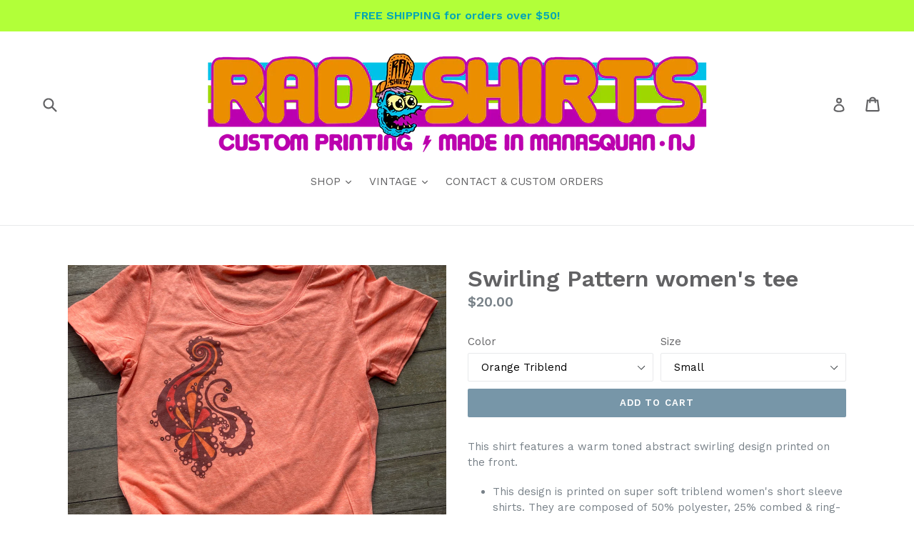

--- FILE ---
content_type: text/html; charset=utf-8
request_url: https://www.radcakes.com/products/swirling-pattern-womens-tee
body_size: 26078
content:
<!doctype html>
<!--[if IE 9]> <html class="ie9 no-js" lang="en"> <![endif]-->
<!--[if (gt IE 9)|!(IE)]><!--> <html class="no-js" lang="en"> <!--<![endif]-->
<head>
  <meta name="google-site-verification" content="X8xbHQnr0BfMjLuEhqKgrsXXJZ7ky9WDlwfwOF6i2gs" />
  <meta charset="utf-8">
  <meta http-equiv="X-UA-Compatible" content="IE=edge,chrome=1">
  <meta name="viewport" content="width=device-width,initial-scale=1">
  <meta name="theme-color" content="#7796a8">
  <link rel="canonical" href="https://www.radcakes.com/products/swirling-pattern-womens-tee">

  
    <link rel="shortcut icon" href="//www.radcakes.com/cdn/shop/files/favicon_32x32.jpg?v=1613149953" type="image/png">
  

  
  <title>
    Swirling Pattern women&#39;s tee
    
    
    
      &ndash; RAD Shirts Custom Printing
    
  </title>

  
    <meta name="description" content="This shirt features a warm toned abstract swirling design printed on the front.  This design is printed on super soft triblend women&#39;s short sleeve shirts. They are composed of 50% polyester, 25% combed &amp;amp; ring-spun cotton, and 25% rayon. View our Sizing page for more information.">
  

  <!-- /snippets/social-meta-tags.liquid -->
<meta property="og:site_name" content="RAD Shirts Custom Printing">
<meta property="og:url" content="https://www.radcakes.com/products/swirling-pattern-womens-tee">
<meta property="og:title" content="Swirling Pattern women's tee">
<meta property="og:type" content="product">
<meta property="og:description" content="This shirt features a warm toned abstract swirling design printed on the front.  This design is printed on super soft triblend women&#39;s short sleeve shirts. They are composed of 50% polyester, 25% combed &amp;amp; ring-spun cotton, and 25% rayon. View our Sizing page for more information."><meta property="og:price:amount" content="20.00">
  <meta property="og:price:currency" content="USD"><meta property="og:image" content="http://www.radcakes.com/cdn/shop/products/image_baf684d6-1dc0-466a-a83f-709be66f65dd_1024x1024.jpg?v=1601844706"><meta property="og:image" content="http://www.radcakes.com/cdn/shop/products/image_fc059ee0-2719-455a-8ca7-aaf35fb014c5_1024x1024.jpg?v=1601844706"><meta property="og:image" content="http://www.radcakes.com/cdn/shop/products/WTee_warm_retro_pattern_1024x1024.jpg?v=1601844706">
<meta property="og:image:secure_url" content="https://www.radcakes.com/cdn/shop/products/image_baf684d6-1dc0-466a-a83f-709be66f65dd_1024x1024.jpg?v=1601844706"><meta property="og:image:secure_url" content="https://www.radcakes.com/cdn/shop/products/image_fc059ee0-2719-455a-8ca7-aaf35fb014c5_1024x1024.jpg?v=1601844706"><meta property="og:image:secure_url" content="https://www.radcakes.com/cdn/shop/products/WTee_warm_retro_pattern_1024x1024.jpg?v=1601844706">

<meta name="twitter:site" content="@">
<meta name="twitter:card" content="summary_large_image">
<meta name="twitter:title" content="Swirling Pattern women's tee">
<meta name="twitter:description" content="This shirt features a warm toned abstract swirling design printed on the front.  This design is printed on super soft triblend women&#39;s short sleeve shirts. They are composed of 50% polyester, 25% combed &amp;amp; ring-spun cotton, and 25% rayon. View our Sizing page for more information.">


  <link href="//www.radcakes.com/cdn/shop/t/1/assets/theme.scss.css?v=9951545465686289251700353007" rel="stylesheet" type="text/css" media="all" />
  

  <link href="//fonts.googleapis.com/css?family=Work+Sans:400,700" rel="stylesheet" type="text/css" media="all" />


  

    <link href="//fonts.googleapis.com/css?family=Work+Sans:600" rel="stylesheet" type="text/css" media="all" />
  



  <script>
    var theme = {
      strings: {
        addToCart: "Add to cart",
        soldOut: "Sold out",
        unavailable: "Unavailable",
        showMore: "Show More",
        showLess: "Show Less"
      },
      moneyFormat: "${{amount}}"
    }

    document.documentElement.className = document.documentElement.className.replace('no-js', 'js');
  </script>

  <!--[if (lte IE 9) ]><script src="//www.radcakes.com/cdn/shop/t/1/assets/match-media.min.js?v=22265819453975888031480643548" type="text/javascript"></script><![endif]-->

  

  <!--[if (gt IE 9)|!(IE)]><!--><script src="//www.radcakes.com/cdn/shop/t/1/assets/vendor.js?v=136118274122071307521480643549" defer="defer"></script><!--<![endif]-->
  <!--[if lte IE 9]><script src="//www.radcakes.com/cdn/shop/t/1/assets/vendor.js?v=136118274122071307521480643549"></script><![endif]-->

  <!--[if (gt IE 9)|!(IE)]><!--><script src="//www.radcakes.com/cdn/shop/t/1/assets/theme.js?v=157915646904488482801488476804" defer="defer"></script><!--<![endif]-->
  <!--[if lte IE 9]><script src="//www.radcakes.com/cdn/shop/t/1/assets/theme.js?v=157915646904488482801488476804"></script><![endif]-->

  <script>window.performance && window.performance.mark && window.performance.mark('shopify.content_for_header.start');</script><meta id="shopify-digital-wallet" name="shopify-digital-wallet" content="/16342489/digital_wallets/dialog">
<meta name="shopify-checkout-api-token" content="3188a639b602f63b8f0ffacb79481343">
<meta id="in-context-paypal-metadata" data-shop-id="16342489" data-venmo-supported="false" data-environment="production" data-locale="en_US" data-paypal-v4="true" data-currency="USD">
<link rel="alternate" type="application/json+oembed" href="https://www.radcakes.com/products/swirling-pattern-womens-tee.oembed">
<script async="async" src="/checkouts/internal/preloads.js?locale=en-US"></script>
<link rel="preconnect" href="https://shop.app" crossorigin="anonymous">
<script async="async" src="https://shop.app/checkouts/internal/preloads.js?locale=en-US&shop_id=16342489" crossorigin="anonymous"></script>
<script id="apple-pay-shop-capabilities" type="application/json">{"shopId":16342489,"countryCode":"US","currencyCode":"USD","merchantCapabilities":["supports3DS"],"merchantId":"gid:\/\/shopify\/Shop\/16342489","merchantName":"RAD Shirts Custom Printing","requiredBillingContactFields":["postalAddress","email"],"requiredShippingContactFields":["postalAddress","email"],"shippingType":"shipping","supportedNetworks":["visa","masterCard","amex","discover","elo","jcb"],"total":{"type":"pending","label":"RAD Shirts Custom Printing","amount":"1.00"},"shopifyPaymentsEnabled":true,"supportsSubscriptions":true}</script>
<script id="shopify-features" type="application/json">{"accessToken":"3188a639b602f63b8f0ffacb79481343","betas":["rich-media-storefront-analytics"],"domain":"www.radcakes.com","predictiveSearch":true,"shopId":16342489,"locale":"en"}</script>
<script>var Shopify = Shopify || {};
Shopify.shop = "radcakes.myshopify.com";
Shopify.locale = "en";
Shopify.currency = {"active":"USD","rate":"1.0"};
Shopify.country = "US";
Shopify.theme = {"name":"debut","id":155479942,"schema_name":"Debut","schema_version":"1.1.2","theme_store_id":796,"role":"main"};
Shopify.theme.handle = "null";
Shopify.theme.style = {"id":null,"handle":null};
Shopify.cdnHost = "www.radcakes.com/cdn";
Shopify.routes = Shopify.routes || {};
Shopify.routes.root = "/";</script>
<script type="module">!function(o){(o.Shopify=o.Shopify||{}).modules=!0}(window);</script>
<script>!function(o){function n(){var o=[];function n(){o.push(Array.prototype.slice.apply(arguments))}return n.q=o,n}var t=o.Shopify=o.Shopify||{};t.loadFeatures=n(),t.autoloadFeatures=n()}(window);</script>
<script>
  window.ShopifyPay = window.ShopifyPay || {};
  window.ShopifyPay.apiHost = "shop.app\/pay";
  window.ShopifyPay.redirectState = null;
</script>
<script id="shop-js-analytics" type="application/json">{"pageType":"product"}</script>
<script defer="defer" async type="module" src="//www.radcakes.com/cdn/shopifycloud/shop-js/modules/v2/client.init-shop-cart-sync_BApSsMSl.en.esm.js"></script>
<script defer="defer" async type="module" src="//www.radcakes.com/cdn/shopifycloud/shop-js/modules/v2/chunk.common_CBoos6YZ.esm.js"></script>
<script type="module">
  await import("//www.radcakes.com/cdn/shopifycloud/shop-js/modules/v2/client.init-shop-cart-sync_BApSsMSl.en.esm.js");
await import("//www.radcakes.com/cdn/shopifycloud/shop-js/modules/v2/chunk.common_CBoos6YZ.esm.js");

  window.Shopify.SignInWithShop?.initShopCartSync?.({"fedCMEnabled":true,"windoidEnabled":true});

</script>
<script>
  window.Shopify = window.Shopify || {};
  if (!window.Shopify.featureAssets) window.Shopify.featureAssets = {};
  window.Shopify.featureAssets['shop-js'] = {"shop-cart-sync":["modules/v2/client.shop-cart-sync_DJczDl9f.en.esm.js","modules/v2/chunk.common_CBoos6YZ.esm.js"],"init-fed-cm":["modules/v2/client.init-fed-cm_BzwGC0Wi.en.esm.js","modules/v2/chunk.common_CBoos6YZ.esm.js"],"init-windoid":["modules/v2/client.init-windoid_BS26ThXS.en.esm.js","modules/v2/chunk.common_CBoos6YZ.esm.js"],"init-shop-email-lookup-coordinator":["modules/v2/client.init-shop-email-lookup-coordinator_DFwWcvrS.en.esm.js","modules/v2/chunk.common_CBoos6YZ.esm.js"],"shop-cash-offers":["modules/v2/client.shop-cash-offers_DthCPNIO.en.esm.js","modules/v2/chunk.common_CBoos6YZ.esm.js","modules/v2/chunk.modal_Bu1hFZFC.esm.js"],"shop-button":["modules/v2/client.shop-button_D_JX508o.en.esm.js","modules/v2/chunk.common_CBoos6YZ.esm.js"],"shop-toast-manager":["modules/v2/client.shop-toast-manager_tEhgP2F9.en.esm.js","modules/v2/chunk.common_CBoos6YZ.esm.js"],"avatar":["modules/v2/client.avatar_BTnouDA3.en.esm.js"],"pay-button":["modules/v2/client.pay-button_BuNmcIr_.en.esm.js","modules/v2/chunk.common_CBoos6YZ.esm.js"],"init-shop-cart-sync":["modules/v2/client.init-shop-cart-sync_BApSsMSl.en.esm.js","modules/v2/chunk.common_CBoos6YZ.esm.js"],"shop-login-button":["modules/v2/client.shop-login-button_DwLgFT0K.en.esm.js","modules/v2/chunk.common_CBoos6YZ.esm.js","modules/v2/chunk.modal_Bu1hFZFC.esm.js"],"init-customer-accounts-sign-up":["modules/v2/client.init-customer-accounts-sign-up_TlVCiykN.en.esm.js","modules/v2/client.shop-login-button_DwLgFT0K.en.esm.js","modules/v2/chunk.common_CBoos6YZ.esm.js","modules/v2/chunk.modal_Bu1hFZFC.esm.js"],"init-shop-for-new-customer-accounts":["modules/v2/client.init-shop-for-new-customer-accounts_DrjXSI53.en.esm.js","modules/v2/client.shop-login-button_DwLgFT0K.en.esm.js","modules/v2/chunk.common_CBoos6YZ.esm.js","modules/v2/chunk.modal_Bu1hFZFC.esm.js"],"init-customer-accounts":["modules/v2/client.init-customer-accounts_C0Oh2ljF.en.esm.js","modules/v2/client.shop-login-button_DwLgFT0K.en.esm.js","modules/v2/chunk.common_CBoos6YZ.esm.js","modules/v2/chunk.modal_Bu1hFZFC.esm.js"],"shop-follow-button":["modules/v2/client.shop-follow-button_C5D3XtBb.en.esm.js","modules/v2/chunk.common_CBoos6YZ.esm.js","modules/v2/chunk.modal_Bu1hFZFC.esm.js"],"checkout-modal":["modules/v2/client.checkout-modal_8TC_1FUY.en.esm.js","modules/v2/chunk.common_CBoos6YZ.esm.js","modules/v2/chunk.modal_Bu1hFZFC.esm.js"],"lead-capture":["modules/v2/client.lead-capture_D-pmUjp9.en.esm.js","modules/v2/chunk.common_CBoos6YZ.esm.js","modules/v2/chunk.modal_Bu1hFZFC.esm.js"],"shop-login":["modules/v2/client.shop-login_BmtnoEUo.en.esm.js","modules/v2/chunk.common_CBoos6YZ.esm.js","modules/v2/chunk.modal_Bu1hFZFC.esm.js"],"payment-terms":["modules/v2/client.payment-terms_BHOWV7U_.en.esm.js","modules/v2/chunk.common_CBoos6YZ.esm.js","modules/v2/chunk.modal_Bu1hFZFC.esm.js"]};
</script>
<script id="__st">var __st={"a":16342489,"offset":-18000,"reqid":"a75c3d51-f321-429c-b9af-184a786ff1c8-1768914043","pageurl":"www.radcakes.com\/products\/swirling-pattern-womens-tee","u":"2566b8550855","p":"product","rtyp":"product","rid":9272900934};</script>
<script>window.ShopifyPaypalV4VisibilityTracking = true;</script>
<script id="captcha-bootstrap">!function(){'use strict';const t='contact',e='account',n='new_comment',o=[[t,t],['blogs',n],['comments',n],[t,'customer']],c=[[e,'customer_login'],[e,'guest_login'],[e,'recover_customer_password'],[e,'create_customer']],r=t=>t.map((([t,e])=>`form[action*='/${t}']:not([data-nocaptcha='true']) input[name='form_type'][value='${e}']`)).join(','),a=t=>()=>t?[...document.querySelectorAll(t)].map((t=>t.form)):[];function s(){const t=[...o],e=r(t);return a(e)}const i='password',u='form_key',d=['recaptcha-v3-token','g-recaptcha-response','h-captcha-response',i],f=()=>{try{return window.sessionStorage}catch{return}},m='__shopify_v',_=t=>t.elements[u];function p(t,e,n=!1){try{const o=window.sessionStorage,c=JSON.parse(o.getItem(e)),{data:r}=function(t){const{data:e,action:n}=t;return t[m]||n?{data:e,action:n}:{data:t,action:n}}(c);for(const[e,n]of Object.entries(r))t.elements[e]&&(t.elements[e].value=n);n&&o.removeItem(e)}catch(o){console.error('form repopulation failed',{error:o})}}const l='form_type',E='cptcha';function T(t){t.dataset[E]=!0}const w=window,h=w.document,L='Shopify',v='ce_forms',y='captcha';let A=!1;((t,e)=>{const n=(g='f06e6c50-85a8-45c8-87d0-21a2b65856fe',I='https://cdn.shopify.com/shopifycloud/storefront-forms-hcaptcha/ce_storefront_forms_captcha_hcaptcha.v1.5.2.iife.js',D={infoText:'Protected by hCaptcha',privacyText:'Privacy',termsText:'Terms'},(t,e,n)=>{const o=w[L][v],c=o.bindForm;if(c)return c(t,g,e,D).then(n);var r;o.q.push([[t,g,e,D],n]),r=I,A||(h.body.append(Object.assign(h.createElement('script'),{id:'captcha-provider',async:!0,src:r})),A=!0)});var g,I,D;w[L]=w[L]||{},w[L][v]=w[L][v]||{},w[L][v].q=[],w[L][y]=w[L][y]||{},w[L][y].protect=function(t,e){n(t,void 0,e),T(t)},Object.freeze(w[L][y]),function(t,e,n,w,h,L){const[v,y,A,g]=function(t,e,n){const i=e?o:[],u=t?c:[],d=[...i,...u],f=r(d),m=r(i),_=r(d.filter((([t,e])=>n.includes(e))));return[a(f),a(m),a(_),s()]}(w,h,L),I=t=>{const e=t.target;return e instanceof HTMLFormElement?e:e&&e.form},D=t=>v().includes(t);t.addEventListener('submit',(t=>{const e=I(t);if(!e)return;const n=D(e)&&!e.dataset.hcaptchaBound&&!e.dataset.recaptchaBound,o=_(e),c=g().includes(e)&&(!o||!o.value);(n||c)&&t.preventDefault(),c&&!n&&(function(t){try{if(!f())return;!function(t){const e=f();if(!e)return;const n=_(t);if(!n)return;const o=n.value;o&&e.removeItem(o)}(t);const e=Array.from(Array(32),(()=>Math.random().toString(36)[2])).join('');!function(t,e){_(t)||t.append(Object.assign(document.createElement('input'),{type:'hidden',name:u})),t.elements[u].value=e}(t,e),function(t,e){const n=f();if(!n)return;const o=[...t.querySelectorAll(`input[type='${i}']`)].map((({name:t})=>t)),c=[...d,...o],r={};for(const[a,s]of new FormData(t).entries())c.includes(a)||(r[a]=s);n.setItem(e,JSON.stringify({[m]:1,action:t.action,data:r}))}(t,e)}catch(e){console.error('failed to persist form',e)}}(e),e.submit())}));const S=(t,e)=>{t&&!t.dataset[E]&&(n(t,e.some((e=>e===t))),T(t))};for(const o of['focusin','change'])t.addEventListener(o,(t=>{const e=I(t);D(e)&&S(e,y())}));const B=e.get('form_key'),M=e.get(l),P=B&&M;t.addEventListener('DOMContentLoaded',(()=>{const t=y();if(P)for(const e of t)e.elements[l].value===M&&p(e,B);[...new Set([...A(),...v().filter((t=>'true'===t.dataset.shopifyCaptcha))])].forEach((e=>S(e,t)))}))}(h,new URLSearchParams(w.location.search),n,t,e,['guest_login'])})(!0,!0)}();</script>
<script integrity="sha256-4kQ18oKyAcykRKYeNunJcIwy7WH5gtpwJnB7kiuLZ1E=" data-source-attribution="shopify.loadfeatures" defer="defer" src="//www.radcakes.com/cdn/shopifycloud/storefront/assets/storefront/load_feature-a0a9edcb.js" crossorigin="anonymous"></script>
<script crossorigin="anonymous" defer="defer" src="//www.radcakes.com/cdn/shopifycloud/storefront/assets/shopify_pay/storefront-65b4c6d7.js?v=20250812"></script>
<script data-source-attribution="shopify.dynamic_checkout.dynamic.init">var Shopify=Shopify||{};Shopify.PaymentButton=Shopify.PaymentButton||{isStorefrontPortableWallets:!0,init:function(){window.Shopify.PaymentButton.init=function(){};var t=document.createElement("script");t.src="https://www.radcakes.com/cdn/shopifycloud/portable-wallets/latest/portable-wallets.en.js",t.type="module",document.head.appendChild(t)}};
</script>
<script data-source-attribution="shopify.dynamic_checkout.buyer_consent">
  function portableWalletsHideBuyerConsent(e){var t=document.getElementById("shopify-buyer-consent"),n=document.getElementById("shopify-subscription-policy-button");t&&n&&(t.classList.add("hidden"),t.setAttribute("aria-hidden","true"),n.removeEventListener("click",e))}function portableWalletsShowBuyerConsent(e){var t=document.getElementById("shopify-buyer-consent"),n=document.getElementById("shopify-subscription-policy-button");t&&n&&(t.classList.remove("hidden"),t.removeAttribute("aria-hidden"),n.addEventListener("click",e))}window.Shopify?.PaymentButton&&(window.Shopify.PaymentButton.hideBuyerConsent=portableWalletsHideBuyerConsent,window.Shopify.PaymentButton.showBuyerConsent=portableWalletsShowBuyerConsent);
</script>
<script data-source-attribution="shopify.dynamic_checkout.cart.bootstrap">document.addEventListener("DOMContentLoaded",(function(){function t(){return document.querySelector("shopify-accelerated-checkout-cart, shopify-accelerated-checkout")}if(t())Shopify.PaymentButton.init();else{new MutationObserver((function(e,n){t()&&(Shopify.PaymentButton.init(),n.disconnect())})).observe(document.body,{childList:!0,subtree:!0})}}));
</script>
<link id="shopify-accelerated-checkout-styles" rel="stylesheet" media="screen" href="https://www.radcakes.com/cdn/shopifycloud/portable-wallets/latest/accelerated-checkout-backwards-compat.css" crossorigin="anonymous">
<style id="shopify-accelerated-checkout-cart">
        #shopify-buyer-consent {
  margin-top: 1em;
  display: inline-block;
  width: 100%;
}

#shopify-buyer-consent.hidden {
  display: none;
}

#shopify-subscription-policy-button {
  background: none;
  border: none;
  padding: 0;
  text-decoration: underline;
  font-size: inherit;
  cursor: pointer;
}

#shopify-subscription-policy-button::before {
  box-shadow: none;
}

      </style>

<script>window.performance && window.performance.mark && window.performance.mark('shopify.content_for_header.end');</script>
<!-- BEGIN app block: shopify://apps/instafeed/blocks/head-block/c447db20-095d-4a10-9725-b5977662c9d5 --><link rel="preconnect" href="https://cdn.nfcube.com/">
<link rel="preconnect" href="https://scontent.cdninstagram.com/">


  <script>
    document.addEventListener('DOMContentLoaded', function () {
      let instafeedScript = document.createElement('script');

      
        instafeedScript.src = 'https://storage.nfcube.com/instafeed-3f4e31c4142c78f3af331791d1a27b5f.js';
      

      document.body.appendChild(instafeedScript);
    });
  </script>





<!-- END app block --><link href="https://monorail-edge.shopifysvc.com" rel="dns-prefetch">
<script>(function(){if ("sendBeacon" in navigator && "performance" in window) {try {var session_token_from_headers = performance.getEntriesByType('navigation')[0].serverTiming.find(x => x.name == '_s').description;} catch {var session_token_from_headers = undefined;}var session_cookie_matches = document.cookie.match(/_shopify_s=([^;]*)/);var session_token_from_cookie = session_cookie_matches && session_cookie_matches.length === 2 ? session_cookie_matches[1] : "";var session_token = session_token_from_headers || session_token_from_cookie || "";function handle_abandonment_event(e) {var entries = performance.getEntries().filter(function(entry) {return /monorail-edge.shopifysvc.com/.test(entry.name);});if (!window.abandonment_tracked && entries.length === 0) {window.abandonment_tracked = true;var currentMs = Date.now();var navigation_start = performance.timing.navigationStart;var payload = {shop_id: 16342489,url: window.location.href,navigation_start,duration: currentMs - navigation_start,session_token,page_type: "product"};window.navigator.sendBeacon("https://monorail-edge.shopifysvc.com/v1/produce", JSON.stringify({schema_id: "online_store_buyer_site_abandonment/1.1",payload: payload,metadata: {event_created_at_ms: currentMs,event_sent_at_ms: currentMs}}));}}window.addEventListener('pagehide', handle_abandonment_event);}}());</script>
<script id="web-pixels-manager-setup">(function e(e,d,r,n,o){if(void 0===o&&(o={}),!Boolean(null===(a=null===(i=window.Shopify)||void 0===i?void 0:i.analytics)||void 0===a?void 0:a.replayQueue)){var i,a;window.Shopify=window.Shopify||{};var t=window.Shopify;t.analytics=t.analytics||{};var s=t.analytics;s.replayQueue=[],s.publish=function(e,d,r){return s.replayQueue.push([e,d,r]),!0};try{self.performance.mark("wpm:start")}catch(e){}var l=function(){var e={modern:/Edge?\/(1{2}[4-9]|1[2-9]\d|[2-9]\d{2}|\d{4,})\.\d+(\.\d+|)|Firefox\/(1{2}[4-9]|1[2-9]\d|[2-9]\d{2}|\d{4,})\.\d+(\.\d+|)|Chrom(ium|e)\/(9{2}|\d{3,})\.\d+(\.\d+|)|(Maci|X1{2}).+ Version\/(15\.\d+|(1[6-9]|[2-9]\d|\d{3,})\.\d+)([,.]\d+|)( \(\w+\)|)( Mobile\/\w+|) Safari\/|Chrome.+OPR\/(9{2}|\d{3,})\.\d+\.\d+|(CPU[ +]OS|iPhone[ +]OS|CPU[ +]iPhone|CPU IPhone OS|CPU iPad OS)[ +]+(15[._]\d+|(1[6-9]|[2-9]\d|\d{3,})[._]\d+)([._]\d+|)|Android:?[ /-](13[3-9]|1[4-9]\d|[2-9]\d{2}|\d{4,})(\.\d+|)(\.\d+|)|Android.+Firefox\/(13[5-9]|1[4-9]\d|[2-9]\d{2}|\d{4,})\.\d+(\.\d+|)|Android.+Chrom(ium|e)\/(13[3-9]|1[4-9]\d|[2-9]\d{2}|\d{4,})\.\d+(\.\d+|)|SamsungBrowser\/([2-9]\d|\d{3,})\.\d+/,legacy:/Edge?\/(1[6-9]|[2-9]\d|\d{3,})\.\d+(\.\d+|)|Firefox\/(5[4-9]|[6-9]\d|\d{3,})\.\d+(\.\d+|)|Chrom(ium|e)\/(5[1-9]|[6-9]\d|\d{3,})\.\d+(\.\d+|)([\d.]+$|.*Safari\/(?![\d.]+ Edge\/[\d.]+$))|(Maci|X1{2}).+ Version\/(10\.\d+|(1[1-9]|[2-9]\d|\d{3,})\.\d+)([,.]\d+|)( \(\w+\)|)( Mobile\/\w+|) Safari\/|Chrome.+OPR\/(3[89]|[4-9]\d|\d{3,})\.\d+\.\d+|(CPU[ +]OS|iPhone[ +]OS|CPU[ +]iPhone|CPU IPhone OS|CPU iPad OS)[ +]+(10[._]\d+|(1[1-9]|[2-9]\d|\d{3,})[._]\d+)([._]\d+|)|Android:?[ /-](13[3-9]|1[4-9]\d|[2-9]\d{2}|\d{4,})(\.\d+|)(\.\d+|)|Mobile Safari.+OPR\/([89]\d|\d{3,})\.\d+\.\d+|Android.+Firefox\/(13[5-9]|1[4-9]\d|[2-9]\d{2}|\d{4,})\.\d+(\.\d+|)|Android.+Chrom(ium|e)\/(13[3-9]|1[4-9]\d|[2-9]\d{2}|\d{4,})\.\d+(\.\d+|)|Android.+(UC? ?Browser|UCWEB|U3)[ /]?(15\.([5-9]|\d{2,})|(1[6-9]|[2-9]\d|\d{3,})\.\d+)\.\d+|SamsungBrowser\/(5\.\d+|([6-9]|\d{2,})\.\d+)|Android.+MQ{2}Browser\/(14(\.(9|\d{2,})|)|(1[5-9]|[2-9]\d|\d{3,})(\.\d+|))(\.\d+|)|K[Aa][Ii]OS\/(3\.\d+|([4-9]|\d{2,})\.\d+)(\.\d+|)/},d=e.modern,r=e.legacy,n=navigator.userAgent;return n.match(d)?"modern":n.match(r)?"legacy":"unknown"}(),u="modern"===l?"modern":"legacy",c=(null!=n?n:{modern:"",legacy:""})[u],f=function(e){return[e.baseUrl,"/wpm","/b",e.hashVersion,"modern"===e.buildTarget?"m":"l",".js"].join("")}({baseUrl:d,hashVersion:r,buildTarget:u}),m=function(e){var d=e.version,r=e.bundleTarget,n=e.surface,o=e.pageUrl,i=e.monorailEndpoint;return{emit:function(e){var a=e.status,t=e.errorMsg,s=(new Date).getTime(),l=JSON.stringify({metadata:{event_sent_at_ms:s},events:[{schema_id:"web_pixels_manager_load/3.1",payload:{version:d,bundle_target:r,page_url:o,status:a,surface:n,error_msg:t},metadata:{event_created_at_ms:s}}]});if(!i)return console&&console.warn&&console.warn("[Web Pixels Manager] No Monorail endpoint provided, skipping logging."),!1;try{return self.navigator.sendBeacon.bind(self.navigator)(i,l)}catch(e){}var u=new XMLHttpRequest;try{return u.open("POST",i,!0),u.setRequestHeader("Content-Type","text/plain"),u.send(l),!0}catch(e){return console&&console.warn&&console.warn("[Web Pixels Manager] Got an unhandled error while logging to Monorail."),!1}}}}({version:r,bundleTarget:l,surface:e.surface,pageUrl:self.location.href,monorailEndpoint:e.monorailEndpoint});try{o.browserTarget=l,function(e){var d=e.src,r=e.async,n=void 0===r||r,o=e.onload,i=e.onerror,a=e.sri,t=e.scriptDataAttributes,s=void 0===t?{}:t,l=document.createElement("script"),u=document.querySelector("head"),c=document.querySelector("body");if(l.async=n,l.src=d,a&&(l.integrity=a,l.crossOrigin="anonymous"),s)for(var f in s)if(Object.prototype.hasOwnProperty.call(s,f))try{l.dataset[f]=s[f]}catch(e){}if(o&&l.addEventListener("load",o),i&&l.addEventListener("error",i),u)u.appendChild(l);else{if(!c)throw new Error("Did not find a head or body element to append the script");c.appendChild(l)}}({src:f,async:!0,onload:function(){if(!function(){var e,d;return Boolean(null===(d=null===(e=window.Shopify)||void 0===e?void 0:e.analytics)||void 0===d?void 0:d.initialized)}()){var d=window.webPixelsManager.init(e)||void 0;if(d){var r=window.Shopify.analytics;r.replayQueue.forEach((function(e){var r=e[0],n=e[1],o=e[2];d.publishCustomEvent(r,n,o)})),r.replayQueue=[],r.publish=d.publishCustomEvent,r.visitor=d.visitor,r.initialized=!0}}},onerror:function(){return m.emit({status:"failed",errorMsg:"".concat(f," has failed to load")})},sri:function(e){var d=/^sha384-[A-Za-z0-9+/=]+$/;return"string"==typeof e&&d.test(e)}(c)?c:"",scriptDataAttributes:o}),m.emit({status:"loading"})}catch(e){m.emit({status:"failed",errorMsg:(null==e?void 0:e.message)||"Unknown error"})}}})({shopId: 16342489,storefrontBaseUrl: "https://www.radcakes.com",extensionsBaseUrl: "https://extensions.shopifycdn.com/cdn/shopifycloud/web-pixels-manager",monorailEndpoint: "https://monorail-edge.shopifysvc.com/unstable/produce_batch",surface: "storefront-renderer",enabledBetaFlags: ["2dca8a86"],webPixelsConfigList: [{"id":"82706606","eventPayloadVersion":"v1","runtimeContext":"LAX","scriptVersion":"1","type":"CUSTOM","privacyPurposes":["ANALYTICS"],"name":"Google Analytics tag (migrated)"},{"id":"shopify-app-pixel","configuration":"{}","eventPayloadVersion":"v1","runtimeContext":"STRICT","scriptVersion":"0450","apiClientId":"shopify-pixel","type":"APP","privacyPurposes":["ANALYTICS","MARKETING"]},{"id":"shopify-custom-pixel","eventPayloadVersion":"v1","runtimeContext":"LAX","scriptVersion":"0450","apiClientId":"shopify-pixel","type":"CUSTOM","privacyPurposes":["ANALYTICS","MARKETING"]}],isMerchantRequest: false,initData: {"shop":{"name":"RAD Shirts Custom Printing","paymentSettings":{"currencyCode":"USD"},"myshopifyDomain":"radcakes.myshopify.com","countryCode":"US","storefrontUrl":"https:\/\/www.radcakes.com"},"customer":null,"cart":null,"checkout":null,"productVariants":[{"price":{"amount":20.0,"currencyCode":"USD"},"product":{"title":"Swirling Pattern women's tee","vendor":"RadCakes","id":"9272900934","untranslatedTitle":"Swirling Pattern women's tee","url":"\/products\/swirling-pattern-womens-tee","type":"Women's shirt"},"id":"34022798342","image":{"src":"\/\/www.radcakes.com\/cdn\/shop\/products\/image_baf684d6-1dc0-466a-a83f-709be66f65dd.jpg?v=1601844706"},"sku":"","title":"Orange Triblend \/ Small","untranslatedTitle":"Orange Triblend \/ Small"},{"price":{"amount":20.0,"currencyCode":"USD"},"product":{"title":"Swirling Pattern women's tee","vendor":"RadCakes","id":"9272900934","untranslatedTitle":"Swirling Pattern women's tee","url":"\/products\/swirling-pattern-womens-tee","type":"Women's shirt"},"id":"34022798406","image":{"src":"\/\/www.radcakes.com\/cdn\/shop\/products\/image_baf684d6-1dc0-466a-a83f-709be66f65dd.jpg?v=1601844706"},"sku":"","title":"Orange Triblend \/ Medium","untranslatedTitle":"Orange Triblend \/ Medium"},{"price":{"amount":20.0,"currencyCode":"USD"},"product":{"title":"Swirling Pattern women's tee","vendor":"RadCakes","id":"9272900934","untranslatedTitle":"Swirling Pattern women's tee","url":"\/products\/swirling-pattern-womens-tee","type":"Women's shirt"},"id":"34022798470","image":{"src":"\/\/www.radcakes.com\/cdn\/shop\/products\/image_baf684d6-1dc0-466a-a83f-709be66f65dd.jpg?v=1601844706"},"sku":"","title":"Orange Triblend \/ Large","untranslatedTitle":"Orange Triblend \/ Large"},{"price":{"amount":20.0,"currencyCode":"USD"},"product":{"title":"Swirling Pattern women's tee","vendor":"RadCakes","id":"9272900934","untranslatedTitle":"Swirling Pattern women's tee","url":"\/products\/swirling-pattern-womens-tee","type":"Women's shirt"},"id":"34022798534","image":{"src":"\/\/www.radcakes.com\/cdn\/shop\/products\/image_baf684d6-1dc0-466a-a83f-709be66f65dd.jpg?v=1601844706"},"sku":"","title":"Orange Triblend \/ XL","untranslatedTitle":"Orange Triblend \/ XL"},{"price":{"amount":20.0,"currencyCode":"USD"},"product":{"title":"Swirling Pattern women's tee","vendor":"RadCakes","id":"9272900934","untranslatedTitle":"Swirling Pattern women's tee","url":"\/products\/swirling-pattern-womens-tee","type":"Women's shirt"},"id":"34022797830","image":{"src":"\/\/www.radcakes.com\/cdn\/shop\/products\/image_baf684d6-1dc0-466a-a83f-709be66f65dd.jpg?v=1601844706"},"sku":"","title":"White Fleck Triblend \/ Small","untranslatedTitle":"White Fleck Triblend \/ Small"},{"price":{"amount":20.0,"currencyCode":"USD"},"product":{"title":"Swirling Pattern women's tee","vendor":"RadCakes","id":"9272900934","untranslatedTitle":"Swirling Pattern women's tee","url":"\/products\/swirling-pattern-womens-tee","type":"Women's shirt"},"id":"34022797894","image":{"src":"\/\/www.radcakes.com\/cdn\/shop\/products\/image_baf684d6-1dc0-466a-a83f-709be66f65dd.jpg?v=1601844706"},"sku":"","title":"White Fleck Triblend \/ Medium","untranslatedTitle":"White Fleck Triblend \/ Medium"},{"price":{"amount":20.0,"currencyCode":"USD"},"product":{"title":"Swirling Pattern women's tee","vendor":"RadCakes","id":"9272900934","untranslatedTitle":"Swirling Pattern women's tee","url":"\/products\/swirling-pattern-womens-tee","type":"Women's shirt"},"id":"34022797958","image":{"src":"\/\/www.radcakes.com\/cdn\/shop\/products\/image_baf684d6-1dc0-466a-a83f-709be66f65dd.jpg?v=1601844706"},"sku":"","title":"White Fleck Triblend \/ Large","untranslatedTitle":"White Fleck Triblend \/ Large"},{"price":{"amount":20.0,"currencyCode":"USD"},"product":{"title":"Swirling Pattern women's tee","vendor":"RadCakes","id":"9272900934","untranslatedTitle":"Swirling Pattern women's tee","url":"\/products\/swirling-pattern-womens-tee","type":"Women's shirt"},"id":"34022798022","image":{"src":"\/\/www.radcakes.com\/cdn\/shop\/products\/image_baf684d6-1dc0-466a-a83f-709be66f65dd.jpg?v=1601844706"},"sku":"","title":"White Fleck Triblend \/ XL","untranslatedTitle":"White Fleck Triblend \/ XL"},{"price":{"amount":20.0,"currencyCode":"USD"},"product":{"title":"Swirling Pattern women's tee","vendor":"RadCakes","id":"9272900934","untranslatedTitle":"Swirling Pattern women's tee","url":"\/products\/swirling-pattern-womens-tee","type":"Women's shirt"},"id":"34022798086","image":{"src":"\/\/www.radcakes.com\/cdn\/shop\/products\/image_baf684d6-1dc0-466a-a83f-709be66f65dd.jpg?v=1601844706"},"sku":"","title":"Oatmeal Triblend \/ Small","untranslatedTitle":"Oatmeal Triblend \/ Small"},{"price":{"amount":20.0,"currencyCode":"USD"},"product":{"title":"Swirling Pattern women's tee","vendor":"RadCakes","id":"9272900934","untranslatedTitle":"Swirling Pattern women's tee","url":"\/products\/swirling-pattern-womens-tee","type":"Women's shirt"},"id":"34022798150","image":{"src":"\/\/www.radcakes.com\/cdn\/shop\/products\/image_baf684d6-1dc0-466a-a83f-709be66f65dd.jpg?v=1601844706"},"sku":"","title":"Oatmeal Triblend \/ Medium","untranslatedTitle":"Oatmeal Triblend \/ Medium"},{"price":{"amount":20.0,"currencyCode":"USD"},"product":{"title":"Swirling Pattern women's tee","vendor":"RadCakes","id":"9272900934","untranslatedTitle":"Swirling Pattern women's tee","url":"\/products\/swirling-pattern-womens-tee","type":"Women's shirt"},"id":"34022798214","image":{"src":"\/\/www.radcakes.com\/cdn\/shop\/products\/image_baf684d6-1dc0-466a-a83f-709be66f65dd.jpg?v=1601844706"},"sku":"","title":"Oatmeal Triblend \/ Large","untranslatedTitle":"Oatmeal Triblend \/ Large"},{"price":{"amount":20.0,"currencyCode":"USD"},"product":{"title":"Swirling Pattern women's tee","vendor":"RadCakes","id":"9272900934","untranslatedTitle":"Swirling Pattern women's tee","url":"\/products\/swirling-pattern-womens-tee","type":"Women's shirt"},"id":"34022798278","image":{"src":"\/\/www.radcakes.com\/cdn\/shop\/products\/image_baf684d6-1dc0-466a-a83f-709be66f65dd.jpg?v=1601844706"},"sku":"","title":"Oatmeal Triblend \/ XL","untranslatedTitle":"Oatmeal Triblend \/ XL"}],"purchasingCompany":null},},"https://www.radcakes.com/cdn","fcfee988w5aeb613cpc8e4bc33m6693e112",{"modern":"","legacy":""},{"shopId":"16342489","storefrontBaseUrl":"https:\/\/www.radcakes.com","extensionBaseUrl":"https:\/\/extensions.shopifycdn.com\/cdn\/shopifycloud\/web-pixels-manager","surface":"storefront-renderer","enabledBetaFlags":"[\"2dca8a86\"]","isMerchantRequest":"false","hashVersion":"fcfee988w5aeb613cpc8e4bc33m6693e112","publish":"custom","events":"[[\"page_viewed\",{}],[\"product_viewed\",{\"productVariant\":{\"price\":{\"amount\":20.0,\"currencyCode\":\"USD\"},\"product\":{\"title\":\"Swirling Pattern women's tee\",\"vendor\":\"RadCakes\",\"id\":\"9272900934\",\"untranslatedTitle\":\"Swirling Pattern women's tee\",\"url\":\"\/products\/swirling-pattern-womens-tee\",\"type\":\"Women's shirt\"},\"id\":\"34022798342\",\"image\":{\"src\":\"\/\/www.radcakes.com\/cdn\/shop\/products\/image_baf684d6-1dc0-466a-a83f-709be66f65dd.jpg?v=1601844706\"},\"sku\":\"\",\"title\":\"Orange Triblend \/ Small\",\"untranslatedTitle\":\"Orange Triblend \/ Small\"}}]]"});</script><script>
  window.ShopifyAnalytics = window.ShopifyAnalytics || {};
  window.ShopifyAnalytics.meta = window.ShopifyAnalytics.meta || {};
  window.ShopifyAnalytics.meta.currency = 'USD';
  var meta = {"product":{"id":9272900934,"gid":"gid:\/\/shopify\/Product\/9272900934","vendor":"RadCakes","type":"Women's shirt","handle":"swirling-pattern-womens-tee","variants":[{"id":34022798342,"price":2000,"name":"Swirling Pattern women's tee - Orange Triblend \/ Small","public_title":"Orange Triblend \/ Small","sku":""},{"id":34022798406,"price":2000,"name":"Swirling Pattern women's tee - Orange Triblend \/ Medium","public_title":"Orange Triblend \/ Medium","sku":""},{"id":34022798470,"price":2000,"name":"Swirling Pattern women's tee - Orange Triblend \/ Large","public_title":"Orange Triblend \/ Large","sku":""},{"id":34022798534,"price":2000,"name":"Swirling Pattern women's tee - Orange Triblend \/ XL","public_title":"Orange Triblend \/ XL","sku":""},{"id":34022797830,"price":2000,"name":"Swirling Pattern women's tee - White Fleck Triblend \/ Small","public_title":"White Fleck Triblend \/ Small","sku":""},{"id":34022797894,"price":2000,"name":"Swirling Pattern women's tee - White Fleck Triblend \/ Medium","public_title":"White Fleck Triblend \/ Medium","sku":""},{"id":34022797958,"price":2000,"name":"Swirling Pattern women's tee - White Fleck Triblend \/ Large","public_title":"White Fleck Triblend \/ Large","sku":""},{"id":34022798022,"price":2000,"name":"Swirling Pattern women's tee - White Fleck Triblend \/ XL","public_title":"White Fleck Triblend \/ XL","sku":""},{"id":34022798086,"price":2000,"name":"Swirling Pattern women's tee - Oatmeal Triblend \/ Small","public_title":"Oatmeal Triblend \/ Small","sku":""},{"id":34022798150,"price":2000,"name":"Swirling Pattern women's tee - Oatmeal Triblend \/ Medium","public_title":"Oatmeal Triblend \/ Medium","sku":""},{"id":34022798214,"price":2000,"name":"Swirling Pattern women's tee - Oatmeal Triblend \/ Large","public_title":"Oatmeal Triblend \/ Large","sku":""},{"id":34022798278,"price":2000,"name":"Swirling Pattern women's tee - Oatmeal Triblend \/ XL","public_title":"Oatmeal Triblend \/ XL","sku":""}],"remote":false},"page":{"pageType":"product","resourceType":"product","resourceId":9272900934,"requestId":"a75c3d51-f321-429c-b9af-184a786ff1c8-1768914043"}};
  for (var attr in meta) {
    window.ShopifyAnalytics.meta[attr] = meta[attr];
  }
</script>
<script class="analytics">
  (function () {
    var customDocumentWrite = function(content) {
      var jquery = null;

      if (window.jQuery) {
        jquery = window.jQuery;
      } else if (window.Checkout && window.Checkout.$) {
        jquery = window.Checkout.$;
      }

      if (jquery) {
        jquery('body').append(content);
      }
    };

    var hasLoggedConversion = function(token) {
      if (token) {
        return document.cookie.indexOf('loggedConversion=' + token) !== -1;
      }
      return false;
    }

    var setCookieIfConversion = function(token) {
      if (token) {
        var twoMonthsFromNow = new Date(Date.now());
        twoMonthsFromNow.setMonth(twoMonthsFromNow.getMonth() + 2);

        document.cookie = 'loggedConversion=' + token + '; expires=' + twoMonthsFromNow;
      }
    }

    var trekkie = window.ShopifyAnalytics.lib = window.trekkie = window.trekkie || [];
    if (trekkie.integrations) {
      return;
    }
    trekkie.methods = [
      'identify',
      'page',
      'ready',
      'track',
      'trackForm',
      'trackLink'
    ];
    trekkie.factory = function(method) {
      return function() {
        var args = Array.prototype.slice.call(arguments);
        args.unshift(method);
        trekkie.push(args);
        return trekkie;
      };
    };
    for (var i = 0; i < trekkie.methods.length; i++) {
      var key = trekkie.methods[i];
      trekkie[key] = trekkie.factory(key);
    }
    trekkie.load = function(config) {
      trekkie.config = config || {};
      trekkie.config.initialDocumentCookie = document.cookie;
      var first = document.getElementsByTagName('script')[0];
      var script = document.createElement('script');
      script.type = 'text/javascript';
      script.onerror = function(e) {
        var scriptFallback = document.createElement('script');
        scriptFallback.type = 'text/javascript';
        scriptFallback.onerror = function(error) {
                var Monorail = {
      produce: function produce(monorailDomain, schemaId, payload) {
        var currentMs = new Date().getTime();
        var event = {
          schema_id: schemaId,
          payload: payload,
          metadata: {
            event_created_at_ms: currentMs,
            event_sent_at_ms: currentMs
          }
        };
        return Monorail.sendRequest("https://" + monorailDomain + "/v1/produce", JSON.stringify(event));
      },
      sendRequest: function sendRequest(endpointUrl, payload) {
        // Try the sendBeacon API
        if (window && window.navigator && typeof window.navigator.sendBeacon === 'function' && typeof window.Blob === 'function' && !Monorail.isIos12()) {
          var blobData = new window.Blob([payload], {
            type: 'text/plain'
          });

          if (window.navigator.sendBeacon(endpointUrl, blobData)) {
            return true;
          } // sendBeacon was not successful

        } // XHR beacon

        var xhr = new XMLHttpRequest();

        try {
          xhr.open('POST', endpointUrl);
          xhr.setRequestHeader('Content-Type', 'text/plain');
          xhr.send(payload);
        } catch (e) {
          console.log(e);
        }

        return false;
      },
      isIos12: function isIos12() {
        return window.navigator.userAgent.lastIndexOf('iPhone; CPU iPhone OS 12_') !== -1 || window.navigator.userAgent.lastIndexOf('iPad; CPU OS 12_') !== -1;
      }
    };
    Monorail.produce('monorail-edge.shopifysvc.com',
      'trekkie_storefront_load_errors/1.1',
      {shop_id: 16342489,
      theme_id: 155479942,
      app_name: "storefront",
      context_url: window.location.href,
      source_url: "//www.radcakes.com/cdn/s/trekkie.storefront.cd680fe47e6c39ca5d5df5f0a32d569bc48c0f27.min.js"});

        };
        scriptFallback.async = true;
        scriptFallback.src = '//www.radcakes.com/cdn/s/trekkie.storefront.cd680fe47e6c39ca5d5df5f0a32d569bc48c0f27.min.js';
        first.parentNode.insertBefore(scriptFallback, first);
      };
      script.async = true;
      script.src = '//www.radcakes.com/cdn/s/trekkie.storefront.cd680fe47e6c39ca5d5df5f0a32d569bc48c0f27.min.js';
      first.parentNode.insertBefore(script, first);
    };
    trekkie.load(
      {"Trekkie":{"appName":"storefront","development":false,"defaultAttributes":{"shopId":16342489,"isMerchantRequest":null,"themeId":155479942,"themeCityHash":"11049249297060659390","contentLanguage":"en","currency":"USD","eventMetadataId":"0864bd26-8fcd-416c-adc3-0cde3c2feef1"},"isServerSideCookieWritingEnabled":true,"monorailRegion":"shop_domain","enabledBetaFlags":["65f19447"]},"Session Attribution":{},"S2S":{"facebookCapiEnabled":false,"source":"trekkie-storefront-renderer","apiClientId":580111}}
    );

    var loaded = false;
    trekkie.ready(function() {
      if (loaded) return;
      loaded = true;

      window.ShopifyAnalytics.lib = window.trekkie;

      var originalDocumentWrite = document.write;
      document.write = customDocumentWrite;
      try { window.ShopifyAnalytics.merchantGoogleAnalytics.call(this); } catch(error) {};
      document.write = originalDocumentWrite;

      window.ShopifyAnalytics.lib.page(null,{"pageType":"product","resourceType":"product","resourceId":9272900934,"requestId":"a75c3d51-f321-429c-b9af-184a786ff1c8-1768914043","shopifyEmitted":true});

      var match = window.location.pathname.match(/checkouts\/(.+)\/(thank_you|post_purchase)/)
      var token = match? match[1]: undefined;
      if (!hasLoggedConversion(token)) {
        setCookieIfConversion(token);
        window.ShopifyAnalytics.lib.track("Viewed Product",{"currency":"USD","variantId":34022798342,"productId":9272900934,"productGid":"gid:\/\/shopify\/Product\/9272900934","name":"Swirling Pattern women's tee - Orange Triblend \/ Small","price":"20.00","sku":"","brand":"RadCakes","variant":"Orange Triblend \/ Small","category":"Women's shirt","nonInteraction":true,"remote":false},undefined,undefined,{"shopifyEmitted":true});
      window.ShopifyAnalytics.lib.track("monorail:\/\/trekkie_storefront_viewed_product\/1.1",{"currency":"USD","variantId":34022798342,"productId":9272900934,"productGid":"gid:\/\/shopify\/Product\/9272900934","name":"Swirling Pattern women's tee - Orange Triblend \/ Small","price":"20.00","sku":"","brand":"RadCakes","variant":"Orange Triblend \/ Small","category":"Women's shirt","nonInteraction":true,"remote":false,"referer":"https:\/\/www.radcakes.com\/products\/swirling-pattern-womens-tee"});
      }
    });


        var eventsListenerScript = document.createElement('script');
        eventsListenerScript.async = true;
        eventsListenerScript.src = "//www.radcakes.com/cdn/shopifycloud/storefront/assets/shop_events_listener-3da45d37.js";
        document.getElementsByTagName('head')[0].appendChild(eventsListenerScript);

})();</script>
  <script>
  if (!window.ga || (window.ga && typeof window.ga !== 'function')) {
    window.ga = function ga() {
      (window.ga.q = window.ga.q || []).push(arguments);
      if (window.Shopify && window.Shopify.analytics && typeof window.Shopify.analytics.publish === 'function') {
        window.Shopify.analytics.publish("ga_stub_called", {}, {sendTo: "google_osp_migration"});
      }
      console.error("Shopify's Google Analytics stub called with:", Array.from(arguments), "\nSee https://help.shopify.com/manual/promoting-marketing/pixels/pixel-migration#google for more information.");
    };
    if (window.Shopify && window.Shopify.analytics && typeof window.Shopify.analytics.publish === 'function') {
      window.Shopify.analytics.publish("ga_stub_initialized", {}, {sendTo: "google_osp_migration"});
    }
  }
</script>
<script
  defer
  src="https://www.radcakes.com/cdn/shopifycloud/perf-kit/shopify-perf-kit-3.0.4.min.js"
  data-application="storefront-renderer"
  data-shop-id="16342489"
  data-render-region="gcp-us-central1"
  data-page-type="product"
  data-theme-instance-id="155479942"
  data-theme-name="Debut"
  data-theme-version="1.1.2"
  data-monorail-region="shop_domain"
  data-resource-timing-sampling-rate="10"
  data-shs="true"
  data-shs-beacon="true"
  data-shs-export-with-fetch="true"
  data-shs-logs-sample-rate="1"
  data-shs-beacon-endpoint="https://www.radcakes.com/api/collect"
></script>
</head>

<body class="template-product">

  <a class="in-page-link visually-hidden skip-link" href="#MainContent">Skip to content</a>

  <div id="SearchDrawer" class="search-bar drawer drawer--top">
    <div class="search-bar__table">
      <div class="search-bar__table-cell search-bar__form-wrapper">
        <form class="search search-bar__form" action="/search" method="get" role="search">
          <button class="search-bar__submit search__submit btn--link" type="submit">
            <svg aria-hidden="true" focusable="false" role="presentation" class="icon icon-search" viewBox="0 0 37 40"><path d="M35.6 36l-9.8-9.8c4.1-5.4 3.6-13.2-1.3-18.1-5.4-5.4-14.2-5.4-19.7 0-5.4 5.4-5.4 14.2 0 19.7 2.6 2.6 6.1 4.1 9.8 4.1 3 0 5.9-1 8.3-2.8l9.8 9.8c.4.4.9.6 1.4.6s1-.2 1.4-.6c.9-.9.9-2.1.1-2.9zm-20.9-8.2c-2.6 0-5.1-1-7-2.9-3.9-3.9-3.9-10.1 0-14C9.6 9 12.2 8 14.7 8s5.1 1 7 2.9c3.9 3.9 3.9 10.1 0 14-1.9 1.9-4.4 2.9-7 2.9z"/></svg>
            <span class="icon__fallback-text">Submit</span>
          </button>
          <input class="search__input search-bar__input" type="search" name="q" value="" placeholder="Search" aria-label="Search">
        </form>
      </div>
      <div class="search-bar__table-cell text-right">
        <button type="button" class="btn--link search-bar__close js-drawer-close">
          <svg aria-hidden="true" focusable="false" role="presentation" class="icon icon-close" viewBox="0 0 37 40"><path d="M21.3 23l11-11c.8-.8.8-2 0-2.8-.8-.8-2-.8-2.8 0l-11 11-11-11c-.8-.8-2-.8-2.8 0-.8.8-.8 2 0 2.8l11 11-11 11c-.8.8-.8 2 0 2.8.4.4.9.6 1.4.6s1-.2 1.4-.6l11-11 11 11c.4.4.9.6 1.4.6s1-.2 1.4-.6c.8-.8.8-2 0-2.8l-11-11z"/></svg>
          <span class="icon__fallback-text">Close search</span>
        </button>
      </div>
    </div>
  </div>

  <div id="shopify-section-header" class="shopify-section">
  <style>
    .notification-bar {
      background-color: #b2ff39;
    }

    .notification-bar__message {
      color: #00a5b6;
    }
  </style>


<div data-section-id="header" data-section-type="header-section">
  <nav class="mobile-nav-wrapper medium-up--hide" role="navigation">
    <ul id="MobileNav" class="mobile-nav">
      
<li class="mobile-nav__item border-bottom">
          
            <button type="button" class="btn--link js-toggle-submenu mobile-nav__link" data-target="shop" data-level="1">
              SHOP
              <div class="mobile-nav__icon">
                <svg aria-hidden="true" focusable="false" role="presentation" class="icon icon-chevron-right" viewBox="0 0 284.49 498.98"><defs><style>.cls-1{fill:#231f20}</style></defs><path class="cls-1" d="M223.18 628.49a35 35 0 0 1-24.75-59.75L388.17 379 198.43 189.26a35 35 0 0 1 49.5-49.5l214.49 214.49a35 35 0 0 1 0 49.5L247.93 618.24a34.89 34.89 0 0 1-24.75 10.25z" transform="translate(-188.18 -129.51)"/></svg>
                <span class="icon__fallback-text">expand</span>
              </div>
            </button>
            <ul class="mobile-nav__dropdown" data-parent="shop" data-level="2">
              <li class="mobile-nav__item border-bottom">
                <div class="mobile-nav__table">
                  <div class="mobile-nav__table-cell mobile-nav__return">
                    <button class="btn--link js-toggle-submenu mobile-nav__return-btn" type="button">
                      <svg aria-hidden="true" focusable="false" role="presentation" class="icon icon-chevron-left" viewBox="0 0 284.49 498.98"><defs><style>.cls-1{fill:#231f20}</style></defs><path class="cls-1" d="M437.67 129.51a35 35 0 0 1 24.75 59.75L272.67 379l189.75 189.74a35 35 0 1 1-49.5 49.5L198.43 403.75a35 35 0 0 1 0-49.5l214.49-214.49a34.89 34.89 0 0 1 24.75-10.25z" transform="translate(-188.18 -129.51)"/></svg>
                      <span class="icon__fallback-text">collapse</span>
                    </button>
                  </div>
                  <a href="/pages/products" class="mobile-nav__sublist-link mobile-nav__sublist-header">
                    SHOP
                  </a>
                </div>
              </li>

              
                <li class="mobile-nav__item border-bottom">
                  <a href="/collections/soft-unisex-shirts" class="mobile-nav__sublist-link">
                    Shirts
                  </a>
                </li>
              
                <li class="mobile-nav__item border-bottom">
                  <a href="/collections/hoodies" class="mobile-nav__sublist-link">
                    Sweatshirts
                  </a>
                </li>
              
                <li class="mobile-nav__item border-bottom">
                  <a href="/collections/bags" class="mobile-nav__sublist-link">
                    Bags
                  </a>
                </li>
              
                <li class="mobile-nav__item border-bottom">
                  <a href="/collections/koozies" class="mobile-nav__sublist-link">
                    Koozies
                  </a>
                </li>
              
                <li class="mobile-nav__item border-bottom">
                  <a href="/collections/pinback-buttons" class="mobile-nav__sublist-link">
                    Pinback Buttons
                  </a>
                </li>
              
                <li class="mobile-nav__item border-bottom">
                  <a href="/collections/tie-dye-shirts" class="mobile-nav__sublist-link">
                    Tie-Dye Shirts
                  </a>
                </li>
              
                <li class="mobile-nav__item border-bottom">
                  <a href="/collections/art-jewelry" class="mobile-nav__sublist-link">
                    Art
                  </a>
                </li>
              
                <li class="mobile-nav__item border-bottom">
                  <a href="/collections/stickers" class="mobile-nav__sublist-link">
                    Stickers
                  </a>
                </li>
              
                <li class="mobile-nav__item border-bottom">
                  <a href="/collections/hats" class="mobile-nav__sublist-link">
                    Hats
                  </a>
                </li>
              
                <li class="mobile-nav__item border-bottom">
                  <a href="/collections/onesies" class="mobile-nav__sublist-link">
                    Onesies
                  </a>
                </li>
              
                <li class="mobile-nav__item">
                  <a href="/collections/under-5" class="mobile-nav__sublist-link">
                    $5 or LESS
                  </a>
                </li>
              

            </ul>
          
        </li>
      
<li class="mobile-nav__item border-bottom">
          
            <button type="button" class="btn--link js-toggle-submenu mobile-nav__link" data-target="vintage" data-level="1">
              VINTAGE
              <div class="mobile-nav__icon">
                <svg aria-hidden="true" focusable="false" role="presentation" class="icon icon-chevron-right" viewBox="0 0 284.49 498.98"><defs><style>.cls-1{fill:#231f20}</style></defs><path class="cls-1" d="M223.18 628.49a35 35 0 0 1-24.75-59.75L388.17 379 198.43 189.26a35 35 0 0 1 49.5-49.5l214.49 214.49a35 35 0 0 1 0 49.5L247.93 618.24a34.89 34.89 0 0 1-24.75 10.25z" transform="translate(-188.18 -129.51)"/></svg>
                <span class="icon__fallback-text">expand</span>
              </div>
            </button>
            <ul class="mobile-nav__dropdown" data-parent="vintage" data-level="2">
              <li class="mobile-nav__item border-bottom">
                <div class="mobile-nav__table">
                  <div class="mobile-nav__table-cell mobile-nav__return">
                    <button class="btn--link js-toggle-submenu mobile-nav__return-btn" type="button">
                      <svg aria-hidden="true" focusable="false" role="presentation" class="icon icon-chevron-left" viewBox="0 0 284.49 498.98"><defs><style>.cls-1{fill:#231f20}</style></defs><path class="cls-1" d="M437.67 129.51a35 35 0 0 1 24.75 59.75L272.67 379l189.75 189.74a35 35 0 1 1-49.5 49.5L198.43 403.75a35 35 0 0 1 0-49.5l214.49-214.49a34.89 34.89 0 0 1 24.75-10.25z" transform="translate(-188.18 -129.51)"/></svg>
                      <span class="icon__fallback-text">collapse</span>
                    </button>
                  </div>
                  <a href="/pages/products" class="mobile-nav__sublist-link mobile-nav__sublist-header">
                    VINTAGE
                  </a>
                </div>
              </li>

              
                <li class="mobile-nav__item border-bottom">
                  <a href="/collections/vintage-shop" class="mobile-nav__sublist-link">
                    ALL Vintage
                  </a>
                </li>
              
                <li class="mobile-nav__item border-bottom">
                  <a href="/collections/vintage-clothing" class="mobile-nav__sublist-link">
                    Vintage Clothing
                  </a>
                </li>
              
                <li class="mobile-nav__item border-bottom">
                  <a href="/collections/vintage-belt-buckles" class="mobile-nav__sublist-link">
                    Vintage Belt Buckles
                  </a>
                </li>
              
                <li class="mobile-nav__item border-bottom">
                  <a href="/collections/vintage-patches" class="mobile-nav__sublist-link">
                    Vintage Patches
                  </a>
                </li>
              
                <li class="mobile-nav__item border-bottom">
                  <a href="/collections/vintage-pinback-buttons" class="mobile-nav__sublist-link">
                    Vintage Pinback Buttons
                  </a>
                </li>
              
                <li class="mobile-nav__item border-bottom">
                  <a href="/collections/vintage-hats" class="mobile-nav__sublist-link">
                    Vintage Hats
                  </a>
                </li>
              
                <li class="mobile-nav__item border-bottom">
                  <a href="/collections/vintage-stickers" class="mobile-nav__sublist-link">
                    Vintage Stickers
                  </a>
                </li>
              
                <li class="mobile-nav__item">
                  <a href="/collections/vintage-trinkets-more" class="mobile-nav__sublist-link">
                    Vintage Trinkets &amp; More!
                  </a>
                </li>
              

            </ul>
          
        </li>
      
<li class="mobile-nav__item">
          
            <a href="/pages/contact-us" class="mobile-nav__link">
              CONTACT & CUSTOM ORDERS
            </a>
          
        </li>
      
    </ul>
  </nav>

  
    <div class="notification-bar">
      
        
          <span class="notification-bar__message">FREE SHIPPING for orders over $50!</span>
        
      
    </div>
  

  <header class="site-header logo--center" role="banner">
    <div class="grid grid--no-gutters grid--table">
      
        <div class="grid__item small--hide medium-up--one-quarter">
          <div class="site-header__search">
            <form action="/search" method="get" class="search-header search" role="search">
  <input class="search-header__input search__input"
    type="search"
    name="q"
    placeholder="Search"
    aria-label="Search">
  <button class="search-header__submit search__submit btn--link" type="submit">
    <svg aria-hidden="true" focusable="false" role="presentation" class="icon icon-search" viewBox="0 0 37 40"><path d="M35.6 36l-9.8-9.8c4.1-5.4 3.6-13.2-1.3-18.1-5.4-5.4-14.2-5.4-19.7 0-5.4 5.4-5.4 14.2 0 19.7 2.6 2.6 6.1 4.1 9.8 4.1 3 0 5.9-1 8.3-2.8l9.8 9.8c.4.4.9.6 1.4.6s1-.2 1.4-.6c.9-.9.9-2.1.1-2.9zm-20.9-8.2c-2.6 0-5.1-1-7-2.9-3.9-3.9-3.9-10.1 0-14C9.6 9 12.2 8 14.7 8s5.1 1 7 2.9c3.9 3.9 3.9 10.1 0 14-1.9 1.9-4.4 2.9-7 2.9z"/></svg>
    <span class="icon__fallback-text">Submit</span>
  </button>
</form>

          </div>
        </div>
      

      

      <div class="grid__item small--one-half medium--one-third large-up--one-quarter logo-align--center">
        
        
          <div class="h2 site-header__logo" itemscope itemtype="http://schema.org/Organization">
        
          
            <a href="/" itemprop="url" class="site-header__logo-image site-header__logo-image--centered">
              
              <img src="//www.radcakes.com/cdn/shop/files/Header2023_700x.png?v=1672611000"
                   srcset="//www.radcakes.com/cdn/shop/files/Header2023_700x.png?v=1672611000 1x, //www.radcakes.com/cdn/shop/files/Header2023_700x@2x.png?v=1672611000 2x"
                   alt="RAD SHIRTS Custom Tshirts Manasquan NJ Printing Shop and Apparel Store with Funny New Jersey Designs RADCAKES"
                   itemprop="logo">
            </a>
          
        
          </div>
        
      </div>

      

      <div class="grid__item small--one-half medium-up--one-quarter text-right site-header__icons site-header__icons--plus">
        <div class="site-header__icons-wrapper">
          

          <button type="button" class="btn--link site-header__search-toggle js-drawer-open-top medium-up--hide">
            <svg aria-hidden="true" focusable="false" role="presentation" class="icon icon-search" viewBox="0 0 37 40"><path d="M35.6 36l-9.8-9.8c4.1-5.4 3.6-13.2-1.3-18.1-5.4-5.4-14.2-5.4-19.7 0-5.4 5.4-5.4 14.2 0 19.7 2.6 2.6 6.1 4.1 9.8 4.1 3 0 5.9-1 8.3-2.8l9.8 9.8c.4.4.9.6 1.4.6s1-.2 1.4-.6c.9-.9.9-2.1.1-2.9zm-20.9-8.2c-2.6 0-5.1-1-7-2.9-3.9-3.9-3.9-10.1 0-14C9.6 9 12.2 8 14.7 8s5.1 1 7 2.9c3.9 3.9 3.9 10.1 0 14-1.9 1.9-4.4 2.9-7 2.9z"/></svg>
            <span class="icon__fallback-text">Search</span>
          </button>

          
            
              <a href="/account/login" class="site-header__account">
                <svg aria-hidden="true" focusable="false" role="presentation" class="icon icon-login" viewBox="0 0 28.33 37.68"><path d="M14.17 14.9a7.45 7.45 0 1 0-7.5-7.45 7.46 7.46 0 0 0 7.5 7.45zm0-10.91a3.45 3.45 0 1 1-3.5 3.46A3.46 3.46 0 0 1 14.17 4zM14.17 16.47A14.18 14.18 0 0 0 0 30.68c0 1.41.66 4 5.11 5.66a27.17 27.17 0 0 0 9.06 1.34c6.54 0 14.17-1.84 14.17-7a14.18 14.18 0 0 0-14.17-14.21zm0 17.21c-6.3 0-10.17-1.77-10.17-3a10.17 10.17 0 1 1 20.33 0c.01 1.23-3.86 3-10.16 3z"/></svg>
                <span class="icon__fallback-text">Log in</span>
              </a>
            
          

          <a href="/cart" class="site-header__cart">
            <svg aria-hidden="true" focusable="false" role="presentation" class="icon icon-cart" viewBox="0 0 37 40"><path d="M36.5 34.8L33.3 8h-5.9C26.7 3.9 23 .8 18.5.8S10.3 3.9 9.6 8H3.7L.5 34.8c-.2 1.5.4 2.4.9 3 .5.5 1.4 1.2 3.1 1.2h28c1.3 0 2.4-.4 3.1-1.3.7-.7 1-1.8.9-2.9zm-18-30c2.2 0 4.1 1.4 4.7 3.2h-9.5c.7-1.9 2.6-3.2 4.8-3.2zM4.5 35l2.8-23h2.2v3c0 1.1.9 2 2 2s2-.9 2-2v-3h10v3c0 1.1.9 2 2 2s2-.9 2-2v-3h2.2l2.8 23h-28z"/></svg>
            <span class="visually-hidden">Cart</span>
            <span class="icon__fallback-text">Cart</span>
            
          </a>

          
            <button type="button" class="btn--link site-header__menu js-mobile-nav-toggle mobile-nav--open">
              <svg aria-hidden="true" focusable="false" role="presentation" class="icon icon-hamburger" viewBox="0 0 37 40"><path d="M33.5 25h-30c-1.1 0-2-.9-2-2s.9-2 2-2h30c1.1 0 2 .9 2 2s-.9 2-2 2zm0-11.5h-30c-1.1 0-2-.9-2-2s.9-2 2-2h30c1.1 0 2 .9 2 2s-.9 2-2 2zm0 23h-30c-1.1 0-2-.9-2-2s.9-2 2-2h30c1.1 0 2 .9 2 2s-.9 2-2 2z"/></svg>
              <svg aria-hidden="true" focusable="false" role="presentation" class="icon icon-close" viewBox="0 0 37 40"><path d="M21.3 23l11-11c.8-.8.8-2 0-2.8-.8-.8-2-.8-2.8 0l-11 11-11-11c-.8-.8-2-.8-2.8 0-.8.8-.8 2 0 2.8l11 11-11 11c-.8.8-.8 2 0 2.8.4.4.9.6 1.4.6s1-.2 1.4-.6l11-11 11 11c.4.4.9.6 1.4.6s1-.2 1.4-.6c.8-.8.8-2 0-2.8l-11-11z"/></svg>
              <span class="icon__fallback-text">expand/collapse</span>
            </button>
          
        </div>

      </div>
    </div>
  </header>

  
  <nav class="small--hide border-bottom" id="AccessibleNav" role="navigation">
    <ul class="site-nav list--inline site-nav--centered" id="SiteNav">
  

      <li class="site-nav--has-dropdown">
        <a href="/pages/products" class="site-nav__link site-nav__link--main" aria-has-popup="true" aria-expanded="false" aria-controls="SiteNavLabel-shop">
          SHOP
          <svg aria-hidden="true" focusable="false" role="presentation" class="icon icon--wide icon-chevron-down" viewBox="0 0 498.98 284.49"><defs><style>.cls-1{fill:#231f20}</style></defs><path class="cls-1" d="M80.93 271.76A35 35 0 0 1 140.68 247l189.74 189.75L520.16 247a35 35 0 1 1 49.5 49.5L355.17 511a35 35 0 0 1-49.5 0L91.18 296.5a34.89 34.89 0 0 1-10.25-24.74z" transform="translate(-80.93 -236.76)"/></svg>
          <span class="visually-hidden">expand</span>
        </a>

        <div class="site-nav__dropdown" id="SiteNavLabel-shop">
          <ul>
            
              <li >
                <a href="/collections/soft-unisex-shirts" class="site-nav__link site-nav__child-link">Shirts</a>
              </li>
            
              <li >
                <a href="/collections/hoodies" class="site-nav__link site-nav__child-link">Sweatshirts</a>
              </li>
            
              <li >
                <a href="/collections/bags" class="site-nav__link site-nav__child-link">Bags</a>
              </li>
            
              <li >
                <a href="/collections/koozies" class="site-nav__link site-nav__child-link">Koozies</a>
              </li>
            
              <li >
                <a href="/collections/pinback-buttons" class="site-nav__link site-nav__child-link">Pinback Buttons</a>
              </li>
            
              <li >
                <a href="/collections/tie-dye-shirts" class="site-nav__link site-nav__child-link">Tie-Dye Shirts</a>
              </li>
            
              <li >
                <a href="/collections/art-jewelry" class="site-nav__link site-nav__child-link">Art</a>
              </li>
            
              <li >
                <a href="/collections/stickers" class="site-nav__link site-nav__child-link">Stickers</a>
              </li>
            
              <li >
                <a href="/collections/hats" class="site-nav__link site-nav__child-link">Hats</a>
              </li>
            
              <li >
                <a href="/collections/onesies" class="site-nav__link site-nav__child-link">Onesies</a>
              </li>
            
              <li >
                <a href="/collections/under-5" class="site-nav__link site-nav__child-link site-nav__link--last">$5 or LESS</a>
              </li>
            
          </ul>
        </div>
      </li>
    
  

      <li class="site-nav--has-dropdown">
        <a href="/pages/products" class="site-nav__link site-nav__link--main" aria-has-popup="true" aria-expanded="false" aria-controls="SiteNavLabel-vintage">
          VINTAGE
          <svg aria-hidden="true" focusable="false" role="presentation" class="icon icon--wide icon-chevron-down" viewBox="0 0 498.98 284.49"><defs><style>.cls-1{fill:#231f20}</style></defs><path class="cls-1" d="M80.93 271.76A35 35 0 0 1 140.68 247l189.74 189.75L520.16 247a35 35 0 1 1 49.5 49.5L355.17 511a35 35 0 0 1-49.5 0L91.18 296.5a34.89 34.89 0 0 1-10.25-24.74z" transform="translate(-80.93 -236.76)"/></svg>
          <span class="visually-hidden">expand</span>
        </a>

        <div class="site-nav__dropdown" id="SiteNavLabel-vintage">
          <ul>
            
              <li >
                <a href="/collections/vintage-shop" class="site-nav__link site-nav__child-link">ALL Vintage</a>
              </li>
            
              <li >
                <a href="/collections/vintage-clothing" class="site-nav__link site-nav__child-link">Vintage Clothing</a>
              </li>
            
              <li >
                <a href="/collections/vintage-belt-buckles" class="site-nav__link site-nav__child-link">Vintage Belt Buckles</a>
              </li>
            
              <li >
                <a href="/collections/vintage-patches" class="site-nav__link site-nav__child-link">Vintage Patches</a>
              </li>
            
              <li >
                <a href="/collections/vintage-pinback-buttons" class="site-nav__link site-nav__child-link">Vintage Pinback Buttons</a>
              </li>
            
              <li >
                <a href="/collections/vintage-hats" class="site-nav__link site-nav__child-link">Vintage Hats</a>
              </li>
            
              <li >
                <a href="/collections/vintage-stickers" class="site-nav__link site-nav__child-link">Vintage Stickers</a>
              </li>
            
              <li >
                <a href="/collections/vintage-trinkets-more" class="site-nav__link site-nav__child-link site-nav__link--last">Vintage Trinkets &amp; More!</a>
              </li>
            
          </ul>
        </div>
      </li>
    
  

      <li >
        <a href="/pages/contact-us" class="site-nav__link site-nav__link--main">CONTACT & CUSTOM ORDERS</a>
      </li>
    
  
</ul>

  </nav>
  
  <style>
    
      .site-header__logo-image {
        max-width: 700px;
      }
    

    
  </style>
</div>


</div>

  <div class="page-container" id="PageContainer">

    <main class="main-content" id="MainContent" role="main">
      

<div id="shopify-section-product-template" class="shopify-section"><div class="product-template__container page-width" itemscope itemtype="http://schema.org/Product" id="ProductSection-product-template" data-section-id="product-template" data-section-type="product" data-enable-history-state="true">
  <meta itemprop="name" content="Swirling Pattern women's tee">
  <meta itemprop="url" content="https://www.radcakes.com/products/swirling-pattern-womens-tee">
  <meta itemprop="image" content="//www.radcakes.com/cdn/shop/products/image_baf684d6-1dc0-466a-a83f-709be66f65dd_800x.jpg?v=1601844706">

  


  <div class="grid product-single">
    <div class="grid__item product-single__photos medium-up--one-half"><div id="FeaturedImageZoom-product-template" class="product-single__photo product-single__photo--has-thumbnails" data-zoom="//www.radcakes.com/cdn/shop/products/image_baf684d6-1dc0-466a-a83f-709be66f65dd_1024x1024@2x.jpg?v=1601844706">
        <img src="//www.radcakes.com/cdn/shop/products/image_baf684d6-1dc0-466a-a83f-709be66f65dd_530x@2x.jpg?v=1601844706" alt="Swirling Pattern women's tee" id="FeaturedImage-product-template" class="product-featured-img js-zoom-enabled">
      </div>

      
        

        <div class="thumbnails-wrapper thumbnails-slider--active">
          
            <button type="button" class="btn btn--link medium-up--hide thumbnails-slider__btn thumbnails-slider__prev thumbnails-slider__prev--product-template">
              <svg aria-hidden="true" focusable="false" role="presentation" class="icon icon-chevron-left" viewBox="0 0 284.49 498.98"><defs><style>.cls-1{fill:#231f20}</style></defs><path class="cls-1" d="M437.67 129.51a35 35 0 0 1 24.75 59.75L272.67 379l189.75 189.74a35 35 0 1 1-49.5 49.5L198.43 403.75a35 35 0 0 1 0-49.5l214.49-214.49a34.89 34.89 0 0 1 24.75-10.25z" transform="translate(-188.18 -129.51)"/></svg>
              <span class="icon__fallback-text">Previous slide</span>
            </button>
          
          <ul class="grid grid--uniform product-single__thumbnails product-single__thumbnails-product-template">
            
              <li class="grid__item medium-up--one-quarter product-single__thumbnails-item">
                <a
                  href="//www.radcakes.com/cdn/shop/products/image_baf684d6-1dc0-466a-a83f-709be66f65dd_530x@2x.jpg?v=1601844706"
                    class="text-link product-single__thumbnail product-single__thumbnail--product-template"
                    data-zoom="//www.radcakes.com/cdn/shop/products/image_baf684d6-1dc0-466a-a83f-709be66f65dd_1024x1024@2x.jpg?v=1601844706">
                    <img class="product-single__thumbnail-image" src="//www.radcakes.com/cdn/shop/products/image_baf684d6-1dc0-466a-a83f-709be66f65dd_110x110@2x.jpg?v=1601844706" alt="Swirling Pattern women&#39;s tee">
                </a>
              </li>
            
              <li class="grid__item medium-up--one-quarter product-single__thumbnails-item">
                <a
                  href="//www.radcakes.com/cdn/shop/products/image_fc059ee0-2719-455a-8ca7-aaf35fb014c5_530x@2x.jpg?v=1601844706"
                    class="text-link product-single__thumbnail product-single__thumbnail--product-template"
                    data-zoom="//www.radcakes.com/cdn/shop/products/image_fc059ee0-2719-455a-8ca7-aaf35fb014c5_1024x1024@2x.jpg?v=1601844706">
                    <img class="product-single__thumbnail-image" src="//www.radcakes.com/cdn/shop/products/image_fc059ee0-2719-455a-8ca7-aaf35fb014c5_110x110@2x.jpg?v=1601844706" alt="Swirling Pattern women&#39;s tee">
                </a>
              </li>
            
              <li class="grid__item medium-up--one-quarter product-single__thumbnails-item">
                <a
                  href="//www.radcakes.com/cdn/shop/products/WTee_warm_retro_pattern_530x@2x.jpg?v=1601844706"
                    class="text-link product-single__thumbnail product-single__thumbnail--product-template"
                    data-zoom="//www.radcakes.com/cdn/shop/products/WTee_warm_retro_pattern_1024x1024@2x.jpg?v=1601844706">
                    <img class="product-single__thumbnail-image" src="//www.radcakes.com/cdn/shop/products/WTee_warm_retro_pattern_110x110@2x.jpg?v=1601844706" alt="Retro style design with swirling patterns by RadCakes Manasquan NJ">
                </a>
              </li>
            
              <li class="grid__item medium-up--one-quarter product-single__thumbnails-item">
                <a
                  href="//www.radcakes.com/cdn/shop/products/001_7a62818d-7e3a-46fc-bb9c-40238dfd616f_530x@2x.JPG?v=1601844706"
                    class="text-link product-single__thumbnail product-single__thumbnail--product-template"
                    data-zoom="//www.radcakes.com/cdn/shop/products/001_7a62818d-7e3a-46fc-bb9c-40238dfd616f_1024x1024@2x.JPG?v=1601844706">
                    <img class="product-single__thumbnail-image" src="//www.radcakes.com/cdn/shop/products/001_7a62818d-7e3a-46fc-bb9c-40238dfd616f_110x110@2x.JPG?v=1601844706" alt="Swirling Pattern women&#39;s tee">
                </a>
              </li>
            
              <li class="grid__item medium-up--one-quarter product-single__thumbnails-item">
                <a
                  href="//www.radcakes.com/cdn/shop/products/002_46a940a7-61f4-41db-a99a-8accf43528ce_530x@2x.JPG?v=1601844706"
                    class="text-link product-single__thumbnail product-single__thumbnail--product-template"
                    data-zoom="//www.radcakes.com/cdn/shop/products/002_46a940a7-61f4-41db-a99a-8accf43528ce_1024x1024@2x.JPG?v=1601844706">
                    <img class="product-single__thumbnail-image" src="//www.radcakes.com/cdn/shop/products/002_46a940a7-61f4-41db-a99a-8accf43528ce_110x110@2x.JPG?v=1601844706" alt="Swirling Pattern women&#39;s tee">
                </a>
              </li>
            
              <li class="grid__item medium-up--one-quarter product-single__thumbnails-item">
                <a
                  href="//www.radcakes.com/cdn/shop/products/003_b806dece-5622-4b6d-ac3a-4c5b5a4a4c52_530x@2x.JPG?v=1601844706"
                    class="text-link product-single__thumbnail product-single__thumbnail--product-template"
                    data-zoom="//www.radcakes.com/cdn/shop/products/003_b806dece-5622-4b6d-ac3a-4c5b5a4a4c52_1024x1024@2x.JPG?v=1601844706">
                    <img class="product-single__thumbnail-image" src="//www.radcakes.com/cdn/shop/products/003_b806dece-5622-4b6d-ac3a-4c5b5a4a4c52_110x110@2x.JPG?v=1601844706" alt="Swirling Pattern women&#39;s tee">
                </a>
              </li>
            
          </ul>
          
            <button type="button" class="btn btn--link medium-up--hide thumbnails-slider__btn thumbnails-slider__next thumbnails-slider__next--product-template">
              <svg aria-hidden="true" focusable="false" role="presentation" class="icon icon-chevron-right" viewBox="0 0 284.49 498.98"><defs><style>.cls-1{fill:#231f20}</style></defs><path class="cls-1" d="M223.18 628.49a35 35 0 0 1-24.75-59.75L388.17 379 198.43 189.26a35 35 0 0 1 49.5-49.5l214.49 214.49a35 35 0 0 1 0 49.5L247.93 618.24a34.89 34.89 0 0 1-24.75 10.25z" transform="translate(-188.18 -129.51)"/></svg>
              <span class="icon__fallback-text">Next slide</span>
            </button>
          
        </div>
      
    </div>

    <div class="grid__item medium-up--one-half">
      <div class="product-single__meta">

        <h1 itemprop="name" class="product-single__title">Swirling Pattern women's tee</h1>

        

        <div itemprop="offers" itemscope itemtype="http://schema.org/Offer">
          <meta itemprop="priceCurrency" content="USD">

          <link itemprop="availability" href="http://schema.org/InStock">

          <p class="product-single__price product-single__price-product-template">
            
              <span class="visually-hidden">Regular price</span>
              <s id="ComparePrice-product-template" class="hide"></s>
              <span class="product-price__price product-price__price-product-template">
                <span id="ProductPrice-product-template"
                  itemprop="price" content="20.0">
                  $20.00
                </span>
                <span class="product-price__sale-label product-price__sale-label-product-template hide">Sale</span>
              </span>
            
          </p>

          <form action="/cart/add" method="post" enctype="multipart/form-data" class="product-form product-form-product-template" data-section="product-template">
            
              
                <div class="selector-wrapper js product-form__item">
                  <label for="SingleOptionSelector-0">
                    Color
                  </label>
                  <select class="single-option-selector single-option-selector-product-template product-form__input" id="SingleOptionSelector-0" data-index="option1">
                    
                      <option value="Orange Triblend" selected="selected">Orange Triblend</option>
                    
                      <option value="White Fleck Triblend">White Fleck Triblend</option>
                    
                      <option value="Oatmeal Triblend">Oatmeal Triblend</option>
                    
                  </select>
                </div>
              
                <div class="selector-wrapper js product-form__item">
                  <label for="SingleOptionSelector-1">
                    Size
                  </label>
                  <select class="single-option-selector single-option-selector-product-template product-form__input" id="SingleOptionSelector-1" data-index="option2">
                    
                      <option value="Small" selected="selected">Small</option>
                    
                      <option value="Medium">Medium</option>
                    
                      <option value="Large">Large</option>
                    
                      <option value="XL">XL</option>
                    
                  </select>
                </div>
              
            

            <select name="id" id="ProductSelect-product-template" data-section="product-template" class="product-form__variants no-js">
              
                
                  <option  selected="selected"  value="34022798342">
                    Orange Triblend / Small
                  </option>
                
              
                
                  <option  value="34022798406">
                    Orange Triblend / Medium
                  </option>
                
              
                
                  <option  value="34022798470">
                    Orange Triblend / Large
                  </option>
                
              
                
                  <option  value="34022798534">
                    Orange Triblend / XL
                  </option>
                
              
                
                  <option  value="34022797830">
                    White Fleck Triblend / Small
                  </option>
                
              
                
                  <option  value="34022797894">
                    White Fleck Triblend / Medium
                  </option>
                
              
                
                  <option  value="34022797958">
                    White Fleck Triblend / Large
                  </option>
                
              
                
                  <option  value="34022798022">
                    White Fleck Triblend / XL
                  </option>
                
              
                
                  <option  value="34022798086">
                    Oatmeal Triblend / Small
                  </option>
                
              
                
                  <option  value="34022798150">
                    Oatmeal Triblend / Medium
                  </option>
                
              
                
                  <option  value="34022798214">
                    Oatmeal Triblend / Large
                  </option>
                
              
                
                  <option  value="34022798278">
                    Oatmeal Triblend / XL
                  </option>
                
              
            </select>

            

            <div class="product-form__item product-form__item--submit">
              <button type="submit" name="add" id="AddToCart-product-template"  class="btn product-form__cart-submit">
                <span id="AddToCartText-product-template">
                  
                    Add to cart
                  
                </span>
              </button>
            </div>
          </form>

        </div>

        <div class="product-single__description rte" itemprop="description">
          <p>This shirt features a warm toned abstract swirling design printed on the front. </p>
<meta charset="utf-8"><meta charset="utf-8">
<ul>
<li>
<span>This design is printed on super soft triblend women's short sleeve shirts. They are composed of 50% polyester, 25% combed &amp; ring-spun cotton, and 25% rayon. View our </span><a href="https://radcakes.com/pages/sizing" target="_blank">Sizing page</a><span> for more information.</span>
</li>
</ul>
        </div>

        
          <!-- /snippets/social-sharing.liquid -->
<div class="social-sharing">

  
    <a target="_blank" href="//www.facebook.com/sharer.php?u=https://www.radcakes.com/products/swirling-pattern-womens-tee" class="btn btn--small btn--secondary btn--share share-facebook" title="Share on Facebook">
      <svg aria-hidden="true" focusable="false" role="presentation" class="icon icon-facebook" viewBox="0 0 20 20"><path fill="#444" d="M18.05.811q.439 0 .744.305t.305.744v16.637q0 .439-.305.744t-.744.305h-4.732v-7.221h2.415l.342-2.854h-2.757v-1.83q0-.659.293-1t1.073-.342h1.488V3.762q-.976-.098-2.171-.098-1.634 0-2.635.964t-1 2.72V9.47H7.951v2.854h2.415v7.221H1.413q-.439 0-.744-.305t-.305-.744V1.859q0-.439.305-.744T1.413.81H18.05z"/></svg>
      <span class="share-title" aria-hidden="true">Share</span>
      <span class="visually-hidden">Share on Facebook</span>
    </a>
  

  
    <a target="_blank" href="//twitter.com/share?text=Swirling%20Pattern%20women's%20tee&amp;url=https://www.radcakes.com/products/swirling-pattern-womens-tee" class="btn btn--small btn--secondary btn--share share-twitter" title="Tweet on Twitter">
      <svg aria-hidden="true" focusable="false" role="presentation" class="icon icon-twitter" viewBox="0 0 20 20"><path fill="#444" d="M19.551 4.208q-.815 1.202-1.956 2.038 0 .082.02.255t.02.255q0 1.589-.469 3.179t-1.426 3.036-2.272 2.567-3.158 1.793-3.963.672q-3.301 0-6.031-1.773.571.041.937.041 2.751 0 4.911-1.671-1.284-.02-2.292-.784T2.456 11.85q.346.082.754.082.55 0 1.039-.163-1.365-.285-2.262-1.365T1.09 7.918v-.041q.774.408 1.773.448-.795-.53-1.263-1.396t-.469-1.864q0-1.019.509-1.997 1.487 1.854 3.596 2.924T9.81 7.184q-.143-.509-.143-.897 0-1.63 1.161-2.781t2.832-1.151q.815 0 1.569.326t1.284.917q1.345-.265 2.506-.958-.428 1.386-1.732 2.18 1.243-.163 2.262-.611z"/></svg>
      <span class="share-title" aria-hidden="true">Tweet</span>
      <span class="visually-hidden">Tweet on Twitter</span>
    </a>
  

  
    <a target="_blank" href="//pinterest.com/pin/create/button/?url=https://www.radcakes.com/products/swirling-pattern-womens-tee&amp;media=//www.radcakes.com/cdn/shop/products/image_baf684d6-1dc0-466a-a83f-709be66f65dd_1024x1024.jpg?v=1601844706&amp;description=Swirling%20Pattern%20women's%20tee" class="btn btn--small btn--secondary btn--share share-pinterest" title="Pin on Pinterest">
      <svg aria-hidden="true" focusable="false" role="presentation" class="icon icon-pinterest" viewBox="0 0 20 20"><path fill="#444" d="M9.958.811q1.903 0 3.635.744t2.988 2 2 2.988.744 3.635q0 2.537-1.256 4.696t-3.415 3.415-4.696 1.256q-1.39 0-2.659-.366.707-1.147.951-2.025l.659-2.561q.244.463.903.817t1.39.354q1.464 0 2.622-.842t1.793-2.305.634-3.293q0-2.171-1.671-3.769t-4.257-1.598q-1.586 0-2.903.537T5.298 5.897 4.066 7.775t-.427 2.037q0 1.268.476 2.22t1.427 1.342q.171.073.293.012t.171-.232q.171-.61.195-.756.098-.268-.122-.512-.634-.707-.634-1.83 0-1.854 1.281-3.183t3.354-1.329q1.83 0 2.854 1t1.025 2.61q0 1.342-.366 2.476t-1.049 1.817-1.561.683q-.732 0-1.195-.537t-.293-1.269q.098-.342.256-.878t.268-.915.207-.817.098-.732q0-.61-.317-1t-.927-.39q-.756 0-1.269.695t-.512 1.744q0 .39.061.756t.134.537l.073.171q-1 4.342-1.22 5.098-.195.927-.146 2.171-2.513-1.122-4.062-3.44T.59 10.177q0-3.879 2.744-6.623T9.957.81z"/></svg>
      <span class="share-title" aria-hidden="true">Pin it</span>
      <span class="visually-hidden">Pin on Pinterest</span>
    </a>
  

</div>

        
      </div>
    </div>
  </div>
</div>




  <script type="application/json" id="ProductJson-product-template">
    {"id":9272900934,"title":"Swirling Pattern women's tee","handle":"swirling-pattern-womens-tee","description":"\u003cp\u003eThis shirt features a warm toned abstract swirling design printed on the front. \u003c\/p\u003e\n\u003cmeta charset=\"utf-8\"\u003e\u003cmeta charset=\"utf-8\"\u003e\n\u003cul\u003e\n\u003cli\u003e\n\u003cspan\u003eThis design is printed on super soft triblend women's short sleeve shirts. They are composed of 50% polyester, 25% combed \u0026amp; ring-spun cotton, and 25% rayon. View our \u003c\/span\u003e\u003ca href=\"https:\/\/radcakes.com\/pages\/sizing\" target=\"_blank\"\u003eSizing page\u003c\/a\u003e\u003cspan\u003e for more information.\u003c\/span\u003e\n\u003c\/li\u003e\n\u003c\/ul\u003e","published_at":"2016-12-02T12:56:00-05:00","created_at":"2017-01-09T19:51:31-05:00","vendor":"RadCakes","type":"Women's shirt","tags":["bella canvas 8413 triblend","radcakes apparel printing","retro art","retro design","ringspun cotton shirt","soft cotton shirt","soft triblend shirt","swirling art","trippy art","vintage art","vintage design"],"price":2000,"price_min":2000,"price_max":2000,"available":true,"price_varies":false,"compare_at_price":null,"compare_at_price_min":0,"compare_at_price_max":0,"compare_at_price_varies":false,"variants":[{"id":34022798342,"title":"Orange Triblend \/ Small","option1":"Orange Triblend","option2":"Small","option3":null,"sku":"","requires_shipping":true,"taxable":false,"featured_image":null,"available":true,"name":"Swirling Pattern women's tee - Orange Triblend \/ Small","public_title":"Orange Triblend \/ Small","options":["Orange Triblend","Small"],"price":2000,"weight":0,"compare_at_price":null,"inventory_quantity":1,"inventory_management":null,"inventory_policy":"deny","barcode":"","requires_selling_plan":false,"selling_plan_allocations":[]},{"id":34022798406,"title":"Orange Triblend \/ Medium","option1":"Orange Triblend","option2":"Medium","option3":null,"sku":"","requires_shipping":true,"taxable":false,"featured_image":null,"available":true,"name":"Swirling Pattern women's tee - Orange Triblend \/ Medium","public_title":"Orange Triblend \/ Medium","options":["Orange Triblend","Medium"],"price":2000,"weight":0,"compare_at_price":null,"inventory_quantity":1,"inventory_management":null,"inventory_policy":"deny","barcode":"","requires_selling_plan":false,"selling_plan_allocations":[]},{"id":34022798470,"title":"Orange Triblend \/ Large","option1":"Orange Triblend","option2":"Large","option3":null,"sku":"","requires_shipping":true,"taxable":false,"featured_image":null,"available":true,"name":"Swirling Pattern women's tee - Orange Triblend \/ Large","public_title":"Orange Triblend \/ Large","options":["Orange Triblend","Large"],"price":2000,"weight":0,"compare_at_price":null,"inventory_quantity":0,"inventory_management":null,"inventory_policy":"deny","barcode":"","requires_selling_plan":false,"selling_plan_allocations":[]},{"id":34022798534,"title":"Orange Triblend \/ XL","option1":"Orange Triblend","option2":"XL","option3":null,"sku":"","requires_shipping":true,"taxable":false,"featured_image":null,"available":true,"name":"Swirling Pattern women's tee - Orange Triblend \/ XL","public_title":"Orange Triblend \/ XL","options":["Orange Triblend","XL"],"price":2000,"weight":0,"compare_at_price":null,"inventory_quantity":1,"inventory_management":null,"inventory_policy":"deny","barcode":"","requires_selling_plan":false,"selling_plan_allocations":[]},{"id":34022797830,"title":"White Fleck Triblend \/ Small","option1":"White Fleck Triblend","option2":"Small","option3":null,"sku":"","requires_shipping":true,"taxable":false,"featured_image":null,"available":true,"name":"Swirling Pattern women's tee - White Fleck Triblend \/ Small","public_title":"White Fleck Triblend \/ Small","options":["White Fleck Triblend","Small"],"price":2000,"weight":0,"compare_at_price":null,"inventory_quantity":1,"inventory_management":null,"inventory_policy":"deny","barcode":"","requires_selling_plan":false,"selling_plan_allocations":[]},{"id":34022797894,"title":"White Fleck Triblend \/ Medium","option1":"White Fleck Triblend","option2":"Medium","option3":null,"sku":"","requires_shipping":true,"taxable":false,"featured_image":null,"available":true,"name":"Swirling Pattern women's tee - White Fleck Triblend \/ Medium","public_title":"White Fleck Triblend \/ Medium","options":["White Fleck Triblend","Medium"],"price":2000,"weight":0,"compare_at_price":null,"inventory_quantity":1,"inventory_management":null,"inventory_policy":"deny","barcode":"","requires_selling_plan":false,"selling_plan_allocations":[]},{"id":34022797958,"title":"White Fleck Triblend \/ Large","option1":"White Fleck Triblend","option2":"Large","option3":null,"sku":"","requires_shipping":true,"taxable":false,"featured_image":null,"available":true,"name":"Swirling Pattern women's tee - White Fleck Triblend \/ Large","public_title":"White Fleck Triblend \/ Large","options":["White Fleck Triblend","Large"],"price":2000,"weight":0,"compare_at_price":null,"inventory_quantity":1,"inventory_management":null,"inventory_policy":"deny","barcode":"","requires_selling_plan":false,"selling_plan_allocations":[]},{"id":34022798022,"title":"White Fleck Triblend \/ XL","option1":"White Fleck Triblend","option2":"XL","option3":null,"sku":"","requires_shipping":true,"taxable":false,"featured_image":null,"available":true,"name":"Swirling Pattern women's tee - White Fleck Triblend \/ XL","public_title":"White Fleck Triblend \/ XL","options":["White Fleck Triblend","XL"],"price":2000,"weight":0,"compare_at_price":null,"inventory_quantity":1,"inventory_management":null,"inventory_policy":"deny","barcode":"","requires_selling_plan":false,"selling_plan_allocations":[]},{"id":34022798086,"title":"Oatmeal Triblend \/ Small","option1":"Oatmeal Triblend","option2":"Small","option3":null,"sku":"","requires_shipping":true,"taxable":false,"featured_image":null,"available":true,"name":"Swirling Pattern women's tee - Oatmeal Triblend \/ Small","public_title":"Oatmeal Triblend \/ Small","options":["Oatmeal Triblend","Small"],"price":2000,"weight":0,"compare_at_price":null,"inventory_quantity":1,"inventory_management":null,"inventory_policy":"deny","barcode":"","requires_selling_plan":false,"selling_plan_allocations":[]},{"id":34022798150,"title":"Oatmeal Triblend \/ Medium","option1":"Oatmeal Triblend","option2":"Medium","option3":null,"sku":"","requires_shipping":true,"taxable":false,"featured_image":null,"available":true,"name":"Swirling Pattern women's tee - Oatmeal Triblend \/ Medium","public_title":"Oatmeal Triblend \/ Medium","options":["Oatmeal Triblend","Medium"],"price":2000,"weight":0,"compare_at_price":null,"inventory_quantity":1,"inventory_management":null,"inventory_policy":"deny","barcode":"","requires_selling_plan":false,"selling_plan_allocations":[]},{"id":34022798214,"title":"Oatmeal Triblend \/ Large","option1":"Oatmeal Triblend","option2":"Large","option3":null,"sku":"","requires_shipping":true,"taxable":false,"featured_image":null,"available":true,"name":"Swirling Pattern women's tee - Oatmeal Triblend \/ Large","public_title":"Oatmeal Triblend \/ Large","options":["Oatmeal Triblend","Large"],"price":2000,"weight":0,"compare_at_price":null,"inventory_quantity":1,"inventory_management":null,"inventory_policy":"deny","barcode":"","requires_selling_plan":false,"selling_plan_allocations":[]},{"id":34022798278,"title":"Oatmeal Triblend \/ XL","option1":"Oatmeal Triblend","option2":"XL","option3":null,"sku":"","requires_shipping":true,"taxable":false,"featured_image":null,"available":true,"name":"Swirling Pattern women's tee - Oatmeal Triblend \/ XL","public_title":"Oatmeal Triblend \/ XL","options":["Oatmeal Triblend","XL"],"price":2000,"weight":0,"compare_at_price":null,"inventory_quantity":1,"inventory_management":null,"inventory_policy":"deny","barcode":"","requires_selling_plan":false,"selling_plan_allocations":[]}],"images":["\/\/www.radcakes.com\/cdn\/shop\/products\/image_baf684d6-1dc0-466a-a83f-709be66f65dd.jpg?v=1601844706","\/\/www.radcakes.com\/cdn\/shop\/products\/image_fc059ee0-2719-455a-8ca7-aaf35fb014c5.jpg?v=1601844706","\/\/www.radcakes.com\/cdn\/shop\/products\/WTee_warm_retro_pattern.jpg?v=1601844706","\/\/www.radcakes.com\/cdn\/shop\/products\/001_7a62818d-7e3a-46fc-bb9c-40238dfd616f.JPG?v=1601844706","\/\/www.radcakes.com\/cdn\/shop\/products\/002_46a940a7-61f4-41db-a99a-8accf43528ce.JPG?v=1601844706","\/\/www.radcakes.com\/cdn\/shop\/products\/003_b806dece-5622-4b6d-ac3a-4c5b5a4a4c52.JPG?v=1601844706"],"featured_image":"\/\/www.radcakes.com\/cdn\/shop\/products\/image_baf684d6-1dc0-466a-a83f-709be66f65dd.jpg?v=1601844706","options":["Color","Size"],"media":[{"alt":null,"id":8141904740427,"position":1,"preview_image":{"aspect_ratio":1.0,"height":3024,"width":3024,"src":"\/\/www.radcakes.com\/cdn\/shop\/products\/image_baf684d6-1dc0-466a-a83f-709be66f65dd.jpg?v=1601844706"},"aspect_ratio":1.0,"height":3024,"media_type":"image","src":"\/\/www.radcakes.com\/cdn\/shop\/products\/image_baf684d6-1dc0-466a-a83f-709be66f65dd.jpg?v=1601844706","width":3024},{"alt":null,"id":8141904773195,"position":2,"preview_image":{"aspect_ratio":1.0,"height":2547,"width":2547,"src":"\/\/www.radcakes.com\/cdn\/shop\/products\/image_fc059ee0-2719-455a-8ca7-aaf35fb014c5.jpg?v=1601844706"},"aspect_ratio":1.0,"height":2547,"media_type":"image","src":"\/\/www.radcakes.com\/cdn\/shop\/products\/image_fc059ee0-2719-455a-8ca7-aaf35fb014c5.jpg?v=1601844706","width":2547},{"alt":"Retro style design with swirling patterns by RadCakes Manasquan NJ","id":338655019083,"position":3,"preview_image":{"aspect_ratio":1.0,"height":1671,"width":1671,"src":"\/\/www.radcakes.com\/cdn\/shop\/products\/WTee_warm_retro_pattern.jpg?v=1601844706"},"aspect_ratio":1.0,"height":1671,"media_type":"image","src":"\/\/www.radcakes.com\/cdn\/shop\/products\/WTee_warm_retro_pattern.jpg?v=1601844706","width":1671},{"alt":null,"id":338654855243,"position":4,"preview_image":{"aspect_ratio":1.0,"height":2048,"width":2048,"src":"\/\/www.radcakes.com\/cdn\/shop\/products\/001_7a62818d-7e3a-46fc-bb9c-40238dfd616f.JPG?v=1601844706"},"aspect_ratio":1.0,"height":2048,"media_type":"image","src":"\/\/www.radcakes.com\/cdn\/shop\/products\/001_7a62818d-7e3a-46fc-bb9c-40238dfd616f.JPG?v=1601844706","width":2048},{"alt":null,"id":338654888011,"position":5,"preview_image":{"aspect_ratio":1.0,"height":2048,"width":2048,"src":"\/\/www.radcakes.com\/cdn\/shop\/products\/002_46a940a7-61f4-41db-a99a-8accf43528ce.JPG?v=1601844706"},"aspect_ratio":1.0,"height":2048,"media_type":"image","src":"\/\/www.radcakes.com\/cdn\/shop\/products\/002_46a940a7-61f4-41db-a99a-8accf43528ce.JPG?v=1601844706","width":2048},{"alt":null,"id":338654920779,"position":6,"preview_image":{"aspect_ratio":1.0,"height":2048,"width":2048,"src":"\/\/www.radcakes.com\/cdn\/shop\/products\/003_b806dece-5622-4b6d-ac3a-4c5b5a4a4c52.JPG?v=1601844706"},"aspect_ratio":1.0,"height":2048,"media_type":"image","src":"\/\/www.radcakes.com\/cdn\/shop\/products\/003_b806dece-5622-4b6d-ac3a-4c5b5a4a4c52.JPG?v=1601844706","width":2048}],"requires_selling_plan":false,"selling_plan_groups":[],"content":"\u003cp\u003eThis shirt features a warm toned abstract swirling design printed on the front. \u003c\/p\u003e\n\u003cmeta charset=\"utf-8\"\u003e\u003cmeta charset=\"utf-8\"\u003e\n\u003cul\u003e\n\u003cli\u003e\n\u003cspan\u003eThis design is printed on super soft triblend women's short sleeve shirts. They are composed of 50% polyester, 25% combed \u0026amp; ring-spun cotton, and 25% rayon. View our \u003c\/span\u003e\u003ca href=\"https:\/\/radcakes.com\/pages\/sizing\" target=\"_blank\"\u003eSizing page\u003c\/a\u003e\u003cspan\u003e for more information.\u003c\/span\u003e\n\u003c\/li\u003e\n\u003c\/ul\u003e"}
  </script>



</div>

<script>
  // Override default values of shop.strings for each template.
  // Alternate product templates can change values of
  // add to cart button, sold out, and unavailable states here.
  theme.productStrings = {
    addToCart: "Add to cart",
    soldOut: "Sold out",
    unavailable: "Unavailable"
  }
</script>

    </main>

    <div id="shopify-section-footer" class="shopify-section">

<footer class="site-footer" role="contentinfo">
  <div class="page-width">
    <div class="grid grid--no-gutters">
      <div class="grid__item medium-up--one-half">
          <ul class="site-footer__linklist">
            
              <li class="site-footer__linklist-item">
                <a href="/pages/custom-orders">CUSTOM ORDERS</a>
              </li>
            
              <li class="site-footer__linklist-item">
                <a href="/blogs/news">News & Updates</a>
              </li>
            
              <li class="site-footer__linklist-item">
                <a href="/pages/about-us">About Us</a>
              </li>
            
              <li class="site-footer__linklist-item">
                <a href="/pages/contact-us">Contact Us</a>
              </li>
            
              <li class="site-footer__linklist-item">
                <a href="/pages/faq">FAQ</a>
              </li>
            
              <li class="site-footer__linklist-item">
                <a href="/search">Search</a>
              </li>
            
          </ul>
        
      </div>

      <div class="grid__item medium-up--one-quarter">
      </div>

      
        <div class="grid__item medium-up--one-half">
          <div class="site-footer__newsletter">
            <form method="post" action="/contact#contact_form" id="contact_form" accept-charset="UTF-8" class="contact-form"><input type="hidden" name="form_type" value="customer" /><input type="hidden" name="utf8" value="✓" />
              
              
                <label for="Email" class="h4">Join our mailing list</label>
                <div class="input-group">
                  <input type="hidden" name="contact[tags]" value="newsletter">
                  <input type="email"
                    name="contact[email]"
                    id="Email"
                    class="input-group__field newsletter__input"
                    value=""
                    placeholder="Email address"
                    autocorrect="off"
                    autocapitalize="off">
                  <span class="input-group__btn">
                    <button type="submit" class="btn newsletter__submit" name="commit" id="Subscribe">
                      <span class="newsletter__submit-text--large">Subscribe</span>
                    </button>
                  </span>
                </div>
              
            </form>
          </div>
        </div>
      
    </div>

    <div class="grid grid--no-gutters">
      
        <div class="grid__item medium-up--one-half">
          <ul class="list--inline site-footer__social-icons social-icons">
            
              <li>
                <a class="social-icons__link" href="https://www.facebook.com/RadCakesShirts/" title="RAD Shirts Custom Printing on Facebook">
                  <svg aria-hidden="true" focusable="false" role="presentation" class="icon icon-facebook" viewBox="0 0 20 20"><path fill="#444" d="M18.05.811q.439 0 .744.305t.305.744v16.637q0 .439-.305.744t-.744.305h-4.732v-7.221h2.415l.342-2.854h-2.757v-1.83q0-.659.293-1t1.073-.342h1.488V3.762q-.976-.098-2.171-.098-1.634 0-2.635.964t-1 2.72V9.47H7.951v2.854h2.415v7.221H1.413q-.439 0-.744-.305t-.305-.744V1.859q0-.439.305-.744T1.413.81H18.05z"/></svg>
                  <span class="icon__fallback-text">Facebook</span>
                </a>
              </li>
            
            
            
            
              <li>
                <a class="social-icons__link" href="https://www.instagram.com/radcakesshirts/" title="RAD Shirts Custom Printing on Instagram">
                  <svg aria-hidden="true" focusable="false" role="presentation" class="icon icon-instagram" viewBox="0 0 512 512"><path d="M256 49.5c67.3 0 75.2.3 101.8 1.5 24.6 1.1 37.9 5.2 46.8 8.7 11.8 4.6 20.2 10 29 18.8s14.3 17.2 18.8 29c3.4 8.9 7.6 22.2 8.7 46.8 1.2 26.6 1.5 34.5 1.5 101.8s-.3 75.2-1.5 101.8c-1.1 24.6-5.2 37.9-8.7 46.8-4.6 11.8-10 20.2-18.8 29s-17.2 14.3-29 18.8c-8.9 3.4-22.2 7.6-46.8 8.7-26.6 1.2-34.5 1.5-101.8 1.5s-75.2-.3-101.8-1.5c-24.6-1.1-37.9-5.2-46.8-8.7-11.8-4.6-20.2-10-29-18.8s-14.3-17.2-18.8-29c-3.4-8.9-7.6-22.2-8.7-46.8-1.2-26.6-1.5-34.5-1.5-101.8s.3-75.2 1.5-101.8c1.1-24.6 5.2-37.9 8.7-46.8 4.6-11.8 10-20.2 18.8-29s17.2-14.3 29-18.8c8.9-3.4 22.2-7.6 46.8-8.7 26.6-1.3 34.5-1.5 101.8-1.5m0-45.4c-68.4 0-77 .3-103.9 1.5C125.3 6.8 107 11.1 91 17.3c-16.6 6.4-30.6 15.1-44.6 29.1-14 14-22.6 28.1-29.1 44.6-6.2 16-10.5 34.3-11.7 61.2C4.4 179 4.1 187.6 4.1 256s.3 77 1.5 103.9c1.2 26.8 5.5 45.1 11.7 61.2 6.4 16.6 15.1 30.6 29.1 44.6 14 14 28.1 22.6 44.6 29.1 16 6.2 34.3 10.5 61.2 11.7 26.9 1.2 35.4 1.5 103.9 1.5s77-.3 103.9-1.5c26.8-1.2 45.1-5.5 61.2-11.7 16.6-6.4 30.6-15.1 44.6-29.1 14-14 22.6-28.1 29.1-44.6 6.2-16 10.5-34.3 11.7-61.2 1.2-26.9 1.5-35.4 1.5-103.9s-.3-77-1.5-103.9c-1.2-26.8-5.5-45.1-11.7-61.2-6.4-16.6-15.1-30.6-29.1-44.6-14-14-28.1-22.6-44.6-29.1-16-6.2-34.3-10.5-61.2-11.7-27-1.1-35.6-1.4-104-1.4z"/><path d="M256 126.6c-71.4 0-129.4 57.9-129.4 129.4s58 129.4 129.4 129.4 129.4-58 129.4-129.4-58-129.4-129.4-129.4zm0 213.4c-46.4 0-84-37.6-84-84s37.6-84 84-84 84 37.6 84 84-37.6 84-84 84z"/><circle cx="390.5" cy="121.5" r="30.2"/></svg>
                  <span class="icon__fallback-text">Instagram</span>
                </a>
              </li>
            
            
            
            
            
            
          </ul>
        </div>
      

      <div class="grid__item medium-up--one-half">
        <div class="site-footer__copyright site-footer__copyright--right medium-up--text-right">
          
          
            <div class="site-footer__payment-icons">
              
<ul class="payment-icons list--inline">
                  
                    
                      <li class="payment-icon"><svg aria-hidden="true" focusable="false" role="presentation" class="icon icon-american_express" viewBox="0 0 20 20"><path fill="#444" d="M8.373 7.623v-.46H6.606V9.37h1.767v-.453h-1.24v-.44H8.34v-.453H7.133v-.4zm2.487.134c0-.247-.1-.393-.267-.487-.173-.1-.367-.107-.64-.107H8.74v2.213h.527v-.807h.567c.193 0 .307.02.387.093.093.107.087.3.087.433v.28h.533v-.433c0-.2-.013-.293-.087-.407a.629.629 0 0 0-.26-.187.638.638 0 0 0 .367-.593zm-.693.313c-.073.047-.16.047-.26.047h-.64v-.493h.653c.093 0 .187.007.253.04s.113.1.113.193c-.007.1-.047.173-.12.213zm-8.874.813h1.1l.2.493h1.073V7.643l.767 1.733H4.9l.767-1.733v1.733h.54V7.163h-.873l-.633 1.5-.693-1.5h-.86v2.093l-.9-2.093h-.787L.574 9.23v.14h.513l.207-.487zm.547-1.346l.36.88h-.72l.36-.88zm11.22.1h.5v-.473h-.513c-.367 0-.633.08-.8.26-.227.24-.287.533-.287.867 0 .4.093.653.28.847.147.2.413.273.767.247h.62l.2-.493h1.1l.207.493h1.073v-1.66l1 1.66h.747V7.172h-.54v1.54l-.927-1.54h-.807v2.093l-.893-2.093H14l-.747 1.74h-.24c-.14 0-.287-.027-.367-.113-.1-.113-.147-.28-.147-.52 0-.233.06-.407.153-.5.107-.113.213-.14.407-.14zm1.32-.1l.367.88h-.727l.36-.88zm-3.213-.374h.54v2.213h-.54V7.163zm1.96 4.4a.522.522 0 0 0-.273-.493c-.173-.093-.367-.107-.633-.107h-1.22v2.213h.533v-.807h.567c.193 0 .313.02.387.1.1.1.087.3.087.433v.273h.533v-.44c0-.193-.013-.293-.087-.407a.585.585 0 0 0-.26-.187.61.61 0 0 0 .367-.58zm-.694.314a.534.534 0 0 1-.26.047h-.64v-.493h.653c.093 0 .187 0 .253.04.067.033.107.107.107.2s-.047.167-.113.207zM9.86 10.97H8.173l-.673.727-.653-.727h-2.12v2.213H6.82l.673-.733.653.733h1.027v-.74h.66c.46 0 .92-.127.92-.74-.007-.62-.473-.733-.893-.733zm-3.313 1.747H5.254v-.44h1.16v-.453h-1.16v-.4h1.327l.58.647-.613.647zm2.1.26l-.813-.9.813-.873v1.773zm1.206-.987h-.68v-.56h.687c.193 0 .32.08.32.273 0 .187-.127.287-.327.287zm5.327-.567v-.453h-1.76v2.207h1.76v-.46h-1.233v-.44h1.207v-.453h-1.207v-.4zm4.127.647a.171.171 0 0 0-.047-.053c-.12-.12-.313-.173-.6-.18l-.287-.007a.623.623 0 0 1-.207-.027.169.169 0 0 1-.113-.167c0-.073.02-.12.08-.16.053-.033.12-.04.213-.04h.96v-.473h-1.053c-.553 0-.76.34-.76.66 0 .7.62.667 1.113.687.093 0 .147.013.187.047s.067.08.067.147c0 .06-.027.107-.06.147-.04.04-.113.053-.213.053h-1.013v.473h1.02c.34 0 .587-.093.72-.28a.724.724 0 0 0 .113-.413c-.007-.193-.047-.313-.12-.413zm-.774 1.54h-1.367v-.2c-.16.127-.447.2-.72.2h-4.313v-.713c0-.087-.007-.093-.093-.093h-.067v.807h-1.42v-.833c-.24.1-.507.113-.733.107h-.167v.733h-1.72l-.427-.48-.447.48H4.246v-3.087h2.847l.407.473.433-.473H9.84c.22 0 .58.02.747.18v-.18h1.707c.16 0 .507.033.713.18v-.18h2.58v.18c.127-.12.4-.18.633-.18h1.447v.18c.153-.107.367-.18.66-.18h.98V.258H.574v7.78l.573-1.313h1.38l.18.367v-.367H4.32l.353.793.347-.793h5.127c.233 0 .44.047.593.18v-.18h1.407v.18c.24-.133.54-.18.88-.18h2.033l.187.367v-.367h1.507l.207.367v-.367h1.467v3.08h-1.48l-.28-.467v.467h-1.853l-.2-.493h-.453l-.207.493h-.96c-.38 0-.66-.087-.847-.187v.187h-2.28v-.7c0-.1-.02-.107-.08-.107h-.087v.807H5.288v-.38l-.16.38h-.92l-.16-.38v.373H2.275l-.2-.493h-.453l-.207.493h-.84v9.313h18.727v-5.653c-.207.113-.487.153-.767.153zm-2.013-.907h-1.027v.473h1.027c.533 0 .827-.22.827-.7 0-.227-.053-.36-.16-.467-.12-.12-.313-.173-.607-.18l-.287-.007a.623.623 0 0 1-.207-.027.169.169 0 0 1-.113-.167c0-.073.02-.12.08-.16.053-.033.113-.04.213-.04h.967v-.473h-1.06c-.553 0-.753.34-.753.66 0 .7.62.667 1.113.687.093 0 .147.013.187.047.033.033.067.08.067.147 0 .06-.027.107-.06.147-.033.047-.107.06-.207.06z"/></svg>
                      </li>
                    
                  
                    
                      <li class="payment-icon"><svg aria-hidden="true" focusable="false" role="presentation" class="icon icon--wide icon-apple_pay" viewBox="0 0 72 45"><defs><path d="M5.711 0c-.21 0-.415.004-.623.01a9.313 9.313 0 0 0-1.354.116c-.453.08-.875.21-1.287.415-.404.2-.775.464-1.096.777A4.249 4.249 0 0 0 .13 3.645a8.13 8.13 0 0 0-.12 1.32c-.007.202-.01.405-.01.607v33.854c0 .202.004.404.01.607.012.44.04.886.12 1.322.08.44.214.853.425 1.255a4.27 4.27 0 0 0 1.891 1.848c.412.205.834.335 1.287.414.447.078.902.106 1.354.117.208.004.414.007.623.007.244.004.49.004.738.004h59.104c.245 0 .492 0 .738-.002.207 0 .414-.004.622-.007.452-.013.907-.04 1.355-.118a4.69 4.69 0 0 0 1.287-.414 4.293 4.293 0 0 0 1.893-1.847c.21-.403.343-.815.423-1.257.08-.437.108-.882.12-1.323.005-.202.006-.405.01-.606V5.574c-.003-.202-.005-.405-.01-.607a8.873 8.873 0 0 0-.12-1.32 4.421 4.421 0 0 0-.424-1.257A4.273 4.273 0 0 0 69.554.542a4.736 4.736 0 0 0-1.287-.414 9.479 9.479 0 0 0-1.354-.115c-.208-.005-.415-.007-.622-.01h-.738V0H5.711zm.004 44.059c-.202 0-.403-.004-.6-.007a8.678 8.678 0 0 1-1.21-.103 3.575 3.575 0 0 1-1.024-.327c-.315-.156-.6-.36-.853-.605a3.306 3.306 0 0 1-.62-.833 3.493 3.493 0 0 1-.333-1 7.744 7.744 0 0 1-.104-1.178 28.63 28.63 0 0 1-.01-.586V5.581c0-.197.004-.392.01-.59.01-.356.03-.776.104-1.18.07-.374.175-.69.335-1a3.351 3.351 0 0 1 1.47-1.434c.314-.155.64-.26 1.022-.326A8.106 8.106 0 0 1 5.113.946c.2-.004.4-.006.6-.007l.735-.003h59.103l.002.001.73.003c.202 0 .402.003.604.008.366.01.797.03 1.21.104.383.067.707.17 1.023.327a3.38 3.38 0 0 1 1.47 1.438c.16.306.265.623.334 1 .074.4.095.82.104 1.18.006.193.008.39.01.587v33.837c-.002.196-.004.39-.01.585-.01.36-.03.782-.104 1.184a3.45 3.45 0 0 1-.334.995 3.315 3.315 0 0 1-1.473 1.437c-.314.156-.638.26-1.02.327-.42.073-.867.093-1.207.102-.2.004-.403.007-.607.007-.243.003-.488.003-.73.003H6.441c-.24 0-.483 0-.726-.002z" id="a"/><path d="M8.812 1.718c-.618.713-1.154 1.853-1.007 2.945 1.07.084 2.157-.543 2.822-1.348h-.002c.665-.807 1.113-1.925.99-3.04-.958.038-2.12.64-2.803 1.443zm13.589.247c-.583.067-1.123.143-1.608.227l-.156.027v16.964h1.548v-7.147c.523.09 1.12.137 1.78.137.875 0 1.696-.112 2.44-.333a5.46 5.46 0 0 0 1.956-1.02c.55-.458.988-1.03 1.307-1.7.316-.672.48-1.462.48-2.35 0-.738-.117-1.4-.345-1.968a4.517 4.517 0 0 0-.96-1.488l-.002.001c-.483-.468-1.11-.83-1.855-1.08-.74-.246-1.63-.37-2.643-.37-.698 0-1.354.033-1.942.1zm.563 8.784a5.083 5.083 0 0 1-.778-.13V3.406c.204-.038.457-.073.754-.105.377-.04.83-.06 1.352-.06.645 0 1.24.076 1.77.23.523.15.98.374 1.36.665.37.288.664.662.867 1.113.203.457.306 1.002.306 1.62 0 1.284-.398 2.267-1.18 2.926l.002-.002c-.796.667-1.92 1.006-3.35 1.006-.39 0-.762-.018-1.103-.05zM8.313 5.753c-.753 0-1.91-.85-3.144-.825-1.617.023-3.108.94-3.94 2.387-1.678 2.922-.426 7.238 1.21 9.6.8 1.158 1.752 2.457 3.008 2.41 1.208-.046 1.66-.78 3.12-.78.719-.001 1.183.189 1.621.379.452.194.876.39 1.521.377 1.298-.028 2.123-1.18 2.92-2.344.913-1.34 1.292-2.64 1.312-2.706-.027-.015-2.528-.97-2.556-3.855v-.001c-.02-2.413 1.968-3.574 2.06-3.63-1.124-1.635-2.863-1.86-3.484-1.886-.1-.01-.199-.014-.298-.014-1.373 0-2.649.888-3.35.888zm24.992 1.048a5.796 5.796 0 0 0-1.707.813l-.127.086.525 1.224.19-.126c.4-.27.85-.484 1.34-.637.49-.15.99-.23 1.486-.23.646 0 1.162.12 1.53.35.373.233.655.523.837.86.19.348.312.72.367 1.104.058.4.086.76.086 1.066v.137c-2.295-.01-4.088.372-5.278 1.138-1.25.805-1.884 1.952-1.884 3.405 0 .418.075.84.223 1.257.152.422.378.8.676 1.122.3.326.687.592 1.15.792.46.2 1.004.3 1.61.3.48 0 .93-.06 1.34-.18a4.55 4.55 0 0 0 1.936-1.148 5.12 5.12 0 0 0 .295-.324h.06l.142 1.375h1.492l-.04-.22a9.314 9.314 0 0 1-.147-1.368l-.004-.004c-.017-.48-.025-.962-.025-1.442v-4.715c0-.56-.056-1.13-.165-1.696a4.316 4.316 0 0 0-.643-1.577 3.593 3.593 0 0 0-1.308-1.16c-.55-.296-1.267-.446-2.13-.446a6.81 6.81 0 0 0-1.827.244zm.313 11.145c-.26-.09-.49-.228-.687-.41a2.028 2.028 0 0 1-.48-.698c-.123-.28-.185-.63-.185-1.035 0-.664.18-1.203.53-1.596.36-.408.827-.723 1.38-.935a7.035 7.035 0 0 1 1.864-.425 16.61 16.61 0 0 1 1.787-.077l.002 2.406c0 .167-.04.394-.115.666a3.363 3.363 0 0 1-.415.828c-.18.264-.407.507-.675.72-.267.21-.586.38-.948.506s-.78.19-1.24.19c-.282 0-.555-.048-.818-.14zm13.407-3.258c-.18.475-.35.953-.502 1.418l-.217.663h-.054c-.068-.22-.14-.447-.22-.687-.15-.46-.312-.913-.477-1.345l-3.09-7.906h-1.654l4.42 11.367c.117.275.134.4.134.45 0 .015-.007.11-.135.455a8.3 8.3 0 0 1-.94 1.743c-.353.482-.677.874-.966 1.163a5.252 5.252 0 0 1-1.036.82c-.36.212-.688.385-.98.514l-.165.075.538 1.31.172-.066c.14-.052.403-.172.802-.367.404-.2.85-.514 1.327-.94a6.81 6.81 0 0 0 1.117-1.256c.326-.467.653-1.018.972-1.63a25.07 25.07 0 0 0 .943-2.062c.31-.763.64-1.616.985-2.535l3.57-9.04-1.654-.002-2.89 7.858z" id="c"/></defs><g fill="none" fill-rule="evenodd"><mask id="b" fill="#fff"><use xlink:href="#a"/></mask><path fill="#121211" mask="url(#b)" d="M-5 50h82V-5H-5z"/><g transform="translate(10 10)"><mask id="d" fill="#fff"><use xlink:href="#c"/></mask><path fill="#121211" mask="url(#d)" d="M-4.567 29.728h61.136V-4.725H-4.567z"/></g></g></svg>
                      </li>
                    
                  
                    
                      <li class="payment-icon"><svg aria-hidden="true" focusable="false" role="presentation" class="icon icon-diners_club" viewBox="0 0 17 20"><path fill="#444" d="M10.156 3.875q1.895 0 3.525.859t2.646 2.471 1.016 3.584q0 1.836-1.006 3.418t-2.666 2.49-3.516.908H6.913q-1.855 0-3.457-.908t-2.529-2.49-.928-3.418q0-1.992.938-3.584t2.51-2.461 3.467-.869h3.242zM6.934 17.02q1.719 0 3.164-.84t2.285-2.285.84-3.164q0-1.699-.84-3.145t-2.285-2.285-3.164-.84q-1.699 0-3.145.84T1.504 7.586t-.84 3.145q0 1.719.84 3.164t2.285 2.285 3.145.84zm-1.426-2.579q-1.133-.43-1.836-1.445t-.723-2.266q.02-1.25.732-2.275t1.826-1.436v7.422zM8.379 7.02q1.113.41 1.826 1.436t.713 2.275-.713 2.266-1.826 1.445V7.02z"/></svg>
                      </li>
                    
                  
                    
                      <li class="payment-icon"><svg aria-hidden="true" focusable="false" role="presentation" class="icon icon--wide icon-discover" viewBox="0 0 52 20"><path fill="#444" d="M22.598 14.617q-1.094.488-2.031.488-1.855 0-3.125-1.26t-1.27-3.115q0-1.797 1.299-3.076t3.135-1.279q1.035 0 1.992.508v1.914q-.957-.938-2.031-.938-1.152 0-1.943.84t-.791 2.031q0 1.27.791 2.07t2.021.801q1.055 0 1.953-.898v1.914zm-8.086-6.152q-.586-.664-1.328-.664-.527 0-.869.264t-.342.654q0 .332.264.557t.986.479q1.406.508 1.914 1.064t.508 1.553q0 1.211-.811 1.973t-2.08.762q-1.816 0-2.891-1.582l1.055-1.016q.586 1.113 1.777 1.113.547 0 .908-.332t.361-.84q0-.527-.488-.859-.273-.176-1.133-.469-1.133-.43-1.592-.938t-.459-1.387q0-1.016.752-1.699t1.846-.684q1.387 0 2.461.957zm13.164-2.051q1.875 0 3.154 1.26t1.279 3.076-1.289 3.086-3.145 1.27q-1.914 0-3.193-1.25t-1.279-3.145q0-1.797 1.309-3.047t3.164-1.25zm-25.293.137q1.973 0 3.232 1.172t1.26 3.008q0 .918-.391 1.768t-1.113 1.455q-1.211.977-2.988.977H0V6.552h2.383zm5.234 0h1.641v8.379H7.617V6.551zm30.43 0h1.777l-3.633 8.574h-.859l-3.535-8.574h1.758l2.227 5.625zm2.5 0h4.629v1.426h-2.988v1.855h2.871v1.406h-2.871v2.266h2.988v1.426h-4.629V6.551zm8.125 0q1.406 0 2.168.645t.762 1.836q0 .957-.479 1.563t-1.396.801l2.617 3.535h-1.992l-2.266-3.398h-.195v3.398H46.25V6.552h2.422zm-.313 3.847q1.582 0 1.582-1.289 0-1.23-1.582-1.23h-.469v2.52h.469zM2.09 13.504q1.484 0 2.207-.664.43-.391.674-.947t.244-1.162q0-1.27-.918-2.07-.742-.684-2.207-.684h-.449v5.527h.449z"/></svg>
                      </li>
                    
                  
                    
                  
                    
                      <li class="payment-icon"><svg aria-hidden="true" focusable="false" role="presentation" class="icon icon--wide icon-master" viewBox="0 0 23 15"><path d="M17.375 8.166c-.537 0-.644.237-.644.437 0 .1.061.276.284.276.437 0 .53-.575.514-.699-.015 0-.03-.015-.154-.015zm-6.301-.975c-.399 0-.476.453-.476.499h.813c-.008-.039.07-.499-.337-.499zm-5.526.975c-.537 0-.645.237-.645.437 0 .1.061.276.285.276.437 0 .53-.575.514-.699-.016 0-.03-.015-.154-.015zm15.45-.899c-.323 0-.576.376-.576.937 0 .346.122.568.384.568.399 0 .583-.515.583-.899.008-.422-.13-.606-.392-.606zM16.292.951a6.7 6.7 0 0 0-4.368 1.62 7.007 7.007 0 0 1 1.88 3.024h-.322a6.772 6.772 0 0 0-1.789-2.817 6.723 6.723 0 0 0-1.788 2.817h-.323A7.004 7.004 0 0 1 11.58 2.47 6.817 6.817 0 0 0 7.097.798 6.859 6.859 0 0 0 .236 7.659a6.86 6.86 0 0 0 11.343 5.196 7.07 7.07 0 0 1-1.872-2.764h.33a6.727 6.727 0 0 0 1.657 2.449 6.731 6.731 0 0 0 1.659-2.449h.33a6.937 6.937 0 0 1-1.759 2.656 6.7 6.7 0 0 0 4.368 1.62c3.699 0 6.708-3.009 6.708-6.709C23 3.958 19.992.95 16.292.95v.001zM3.13 9.44l.414-2.618-.936 2.618h-.499l-.061-2.618-.445 2.618H.897l.584-3.477h1.066l.031 2.133.721-2.133H4.45L3.875 9.44H3.13zm2.495 0l.022-.277c-.015 0-.23.338-.752.338-.268 0-.705-.146-.705-.783 0-.813.66-1.081 1.297-1.081.1 0 .314.015.314.015s.023-.046.023-.184c0-.223-.2-.254-.468-.254-.475 0-.798.13-.798.13l.107-.63s.384-.16.883-.16c.26 0 1.005.03 1.005.882l-.284 2.01h-.644V9.44zm2.709-.89c0 .967-.937.928-1.105.928-.614 0-.799-.085-.822-.092l.1-.636c0-.008.307.107.645.107.199 0 .453-.015.453-.253 0-.354-.913-.269-.913-1.106 0-.737.544-.951 1.09-.951.414 0 .674.053.674.053l-.091.645s-.4-.03-.499-.03c-.26 0-.399.052-.399.237 0 .376.868.191.868 1.098h-.001zM9.4 7.306l-.207 1.266c-.016.1.015.238.268.238.061 0 .138-.023.185-.023l-.092.622c-.077.023-.284.092-.545.092-.338 0-.583-.192-.583-.622 0-.292.414-2.67.43-2.686h.73l-.078.43h.36l-.091.683H9.4zm1.772 1.55c.369 0 .775-.176.775-.176l-.13.705s-.238.123-.768.123c-.583 0-1.258-.246-1.258-1.274 0-.89.544-1.681 1.274-1.681.798 0 1.044.583 1.044 1.067 0 .191-.092.668-.092.668h-1.49c0-.016-.137.567.645.567v.001zm2.426-1.42c-.506-.176-.544.799-.76 2.01h-.752l.453-2.824h.683l-.06.407s.245-.445.567-.445a.92.92 0 0 1 .138.007c-.092.2-.185.376-.269.844v.001zm2.096 1.965s-.392.1-.637.1c-.868 0-1.313-.6-1.313-1.512 0-1.374.822-2.103 1.666-2.103.376 0 .821.176.821.176l-.122.775s-.299-.207-.668-.207c-.498 0-.944.476-.944 1.335 0 .423.208.821.722.821.246 0 .606-.176.606-.176l-.13.79-.001.001zm1.756.039l.023-.277c-.016 0-.23.338-.752.338-.268 0-.706-.146-.706-.783 0-.813.66-1.081 1.297-1.081.1 0 .315.015.315.015s.023-.046.023-.184c0-.223-.2-.254-.468-.254-.476 0-.799.13-.799.13l.108-.63s.384-.16.882-.16c.26 0 1.006.03 1.006.882l-.284 2.01c-.008-.007-.645-.007-.645-.007zm1.512.008h-.752l.453-2.825h.683l-.06.407s.245-.446.567-.446c.091 0 .138.008.138.008-.1.2-.185.376-.269.844-.506-.176-.544.807-.76 2.01v.002zm2.234-.008l.03-.26s-.245.306-.683.306c-.606 0-.906-.583-.906-1.182 0-.929.561-1.735 1.228-1.735.43 0 .706.376.706.376l.16-.975h.73l-.56 3.469h-.706zm1.367-.015a.195.195 0 0 1-.108.03.178.178 0 0 1-.107-.03.226.226 0 0 1-.085-.085.187.187 0 0 1-.03-.108c0-.038.007-.077.03-.107a.226.226 0 0 1 .085-.085.187.187 0 0 1 .107-.03c.039 0 .077.007.108.03.038.016.061.046.085.085.023.038.03.069.03.107a.178.178 0 0 1-.03.108.218.218 0 0 1-.085.085zm-.024-.353a.197.197 0 0 0-.183 0 .156.156 0 0 0-.07.069.197.197 0 0 0 0 .183c.016.03.039.054.07.07a.197.197 0 0 0 .183 0 .151.151 0 0 0 .07-.07.197.197 0 0 0 0-.183.156.156 0 0 0-.07-.07zm-.03.284l-.023-.039a.18.18 0 0 0-.039-.053c-.008-.007-.015-.008-.03-.008h-.023v.1h-.038v-.238h.084c.031 0 .047 0 .062.008.014.008.022.016.03.023.008.007.008.022.008.038s-.008.03-.016.046c-.016.016-.03.023-.046.023.008 0 .016.008.023.016.006.008.022.023.038.046l.03.047h-.06v-.01zm-.015-.17c0-.008 0-.016-.008-.016l-.016-.015c-.008 0-.023-.008-.038-.008h-.047v.069h.047c.022 0 .038 0 .046-.008.016-.008.016-.016.016-.023v.001z" fill="#444" fill-rule="evenodd"/></svg>
                      </li>
                    
                  
                    
                      <li class="payment-icon"><svg aria-hidden="true" focusable="false" role="presentation" class="icon icon--wide icon-paypal" viewBox="0 0 36 20"><path fill="#444" d="M33.691 7.141h2.012l-1.66 7.5h-1.992zM5.332 7.16q.918 0 1.553.674t.381 1.865q-.234 1.152-1.064 1.807t-1.963.654H2.696l-.547 2.48H.001l1.641-7.48h3.691zm19.141 0q.918 0 1.563.674t.391 1.865q-.156.762-.596 1.328t-1.074.85-1.396.283h-1.523l-.527 2.48h-2.148l1.641-7.48h3.672zM8.027 9.055q.098-.02.42-.098t.537-.127.566-.098.684-.049q.547-.02 1.025.078t.879.313.566.645.029 1.016l-.82 3.906H9.94l.137-.586q-.41.41-1.035.586t-1.182.088-.889-.615-.176-1.387q.215-1.016 1.221-1.455t2.744-.439q.059-.293-.059-.469t-.352-.244-.625-.049q-.508.02-1.094.156t-.781.254zm19.18 0q.117-.02.342-.078t.42-.107.439-.088.508-.068.537-.029q.566-.02 1.045.078t.879.313.576.645.039 1.016l-.84 3.906H29.16l.137-.586q-.41.41-1.045.586t-1.201.088-.898-.615-.176-1.387q.137-.703.684-1.123t1.348-.596 1.973-.176q.098-.449-.166-.615t-.869-.146q-.352 0-.762.078t-.713.166-.459.166zM4.004 10.734q.273 0 .537-.137t.449-.371.244-.527q.117-.43-.098-.723t-.625-.293H3.476l-.469 2.051h.996zm19.16 0q.41 0 .781-.303t.469-.732-.127-.723-.615-.293h-1.094l-.43 2.051h1.016zm-9.531-1.933l.801 5.879-1.445 2.461h2.207l4.688-8.34h-2.031L15.9 12.278l-.313-3.477h-1.953zm-3.242 3.887q0-.195.098-.527h-.508q-.918 0-1.172.488-.195.352-.01.586t.537.234q.859-.039 1.055-.781zm19.199 0q.039-.332.117-.527h-.488q-.977 0-1.191.488-.195.352-.01.586t.537.234q.879-.039 1.035-.781z"/></svg>
                      </li>
                    
                  
                    
                  
                    
                      <li class="payment-icon"><svg aria-hidden="true" focusable="false" role="presentation" class="icon icon-visa" viewBox="0 0 27 20"><path fill="#444" d="M19.16 8.465q-.781-.352-1.621-.332-.605 0-.928.225t-.322.508.283.508.947.557q1.855.84 1.836 2.285 0 1.328-1.035 2.119t-2.773.791q-1.445-.02-2.441-.449l.293-1.914.273.156q1.113.449 2.07.449.527 0 .918-.225t.41-.635q0-.273-.254-.498t-.918-.557q-.371-.195-.654-.371t-.596-.459-.488-.664-.176-.811q.02-1.23 1.064-2.002t2.666-.771q1.035 0 1.953.332l-.273 1.855zm-9.14-1.934l-3.457 8.477H4.258L2.461 8.25q.938.371 1.709 1.133t1.104 1.66Q4.063 7.703.001 6.688l.02-.156h3.535q.82 0 .996.684l.762 3.906.254 1.172 2.129-5.762h2.324zm3.085 0l-1.367 8.477H9.55l1.367-8.477h2.188zm13.946 8.477H25q-.156-.996-.234-1.27l-2.813-.02-.449 1.289H19.18l3.262-7.793q.293-.684 1.152-.684h1.68zM23.77 8.797l-.137.361q-.078.205-.127.342t-.029.117q-.703 1.875-.879 2.383h1.777l-.469-2.461z"/></svg>
                      </li>
                    
                  
                </ul>
              
            </div>
          
        </div>
      </div>
    </div>
    
      <div class="site-footer__copyright--bottom">
        <small class="site-footer__copyright-content">&copy; 2026, <a href="/" title="">RAD Shirts Custom Printing</a></small>
        <small class="site-footer__copyright-content"><a target="_blank" rel="nofollow" href="https://www.shopify.com?utm_campaign=poweredby&amp;utm_medium=shopify&amp;utm_source=onlinestore">Powered by Shopify</a></small>
      </div>
    
  </div>
</footer>


</div>

  </div>
</body>
</html>
